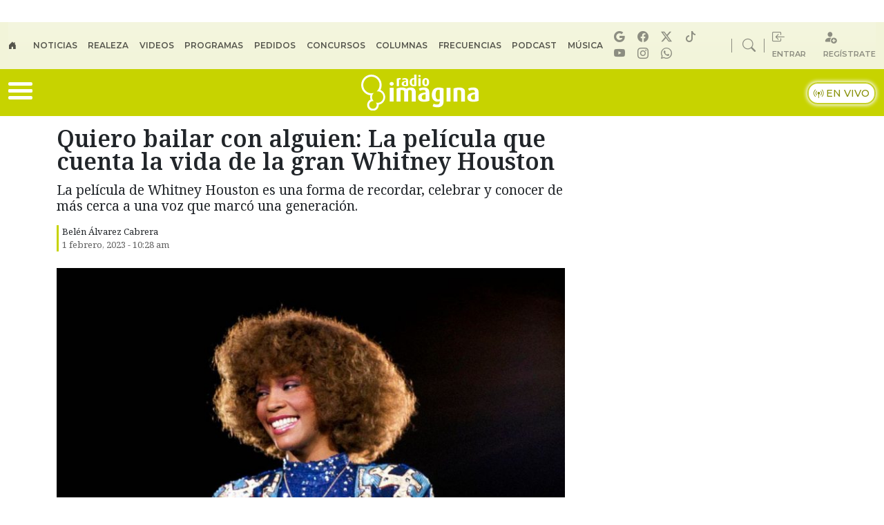

--- FILE ---
content_type: text/html
request_url: https://www.radioimagina.cl/2023/02/quiero-bailar-con-alguien-la-pelicula-que-cuenta-la-vida-de-la-gran-whitney-houston/
body_size: 32220
content:
<!DOCTYPE html>
<html lang="es">
	<head>
		<meta charset="UTF-8">
		<meta name="viewport" content="width=device-width, initial-scale=1, shrink-to-fit=no">
		<meta name="adjacent:publisher-key" content="1a6ItgcfymTAivWleFae8S" />
		<link rel="preconnect" href="//sdk.privacy-center.org">
		<link rel="preconnect" href="//sdk-gcp.privacy-center.org">
	
		<link rel="preconnect" href="https://fonts.googleapis.com">
		<link rel="preconnect" href="https://fonts.gstatic.com" crossorigin>
		<link rel="profile" href="https://gmpg.org/xfn/11">
        		<link rel="preload" fetchpriority="high" as="image" href="https://www.radioimagina.cl/wp-content/uploads/2023/02/Whitney-Houston-película-768x432.jpg" type="image/webp">
	    		<meta name='robots' content='index, follow, max-image-preview:large, max-snippet:-1, max-video-preview:-1' />

	<!-- This site is optimized with the Yoast SEO Premium plugin v26.6 (Yoast SEO v26.6) - https://yoast.com/wordpress/plugins/seo/ -->
	<title>Quiero bailar con alguien: La película que cuenta la vida de la gran Whitney Houston — Radio Imagina</title>
<link data-rocket-preload as="style" href="https://fonts.googleapis.com/css2?family=Montserrat%3Awght%40400%3B500%3B600&#038;ver=1.0.10&#038;family=Noto+Serif%3Awght%40100%3B300%3B400%3B600%3B700%3B800&#038;ver=1.0.10&#038;display=swap" rel="preload">
<link href="https://fonts.googleapis.com/css2?family=Montserrat%3Awght%40400%3B500%3B600&#038;ver=1.0.10&#038;family=Noto+Serif%3Awght%40100%3B300%3B400%3B600%3B700%3B800&#038;ver=1.0.10&#038;display=swap" media="print" onload="this.media=&#039;all&#039;" rel="stylesheet">
<noscript data-wpr-hosted-gf-parameters=""><link rel="stylesheet" href="https://fonts.googleapis.com/css2?family=Montserrat%3Awght%40400%3B500%3B600&#038;ver=1.0.10&#038;family=Noto+Serif%3Awght%40100%3B300%3B400%3B600%3B700%3B800&#038;ver=1.0.10&#038;display=swap"></noscript>
<style id="rocket-critical-css">ul{box-sizing:border-box}.entry-content{counter-reset:footnotes}:root{--wp--preset--font-size--normal:16px;--wp--preset--font-size--huge:42px}:root{--bs-blue:#0d6efd;--bs-indigo:#6610f2;--bs-purple:#6f42c1;--bs-pink:#d63384;--bs-red:#dc3545;--bs-orange:#fd7e14;--bs-yellow:#ffc107;--bs-green:#198754;--bs-teal:#20c997;--bs-cyan:#0dcaf0;--bs-black:#000;--bs-white:#fff;--bs-gray:#6c757d;--bs-gray-dark:#343a40;--bs-gray-100:#f8f9fa;--bs-gray-200:#e9ecef;--bs-gray-300:#dee2e6;--bs-gray-400:#ced4da;--bs-gray-500:#adb5bd;--bs-gray-600:#6c757d;--bs-gray-700:#495057;--bs-gray-800:#343a40;--bs-gray-900:#212529;--bs-primary:#0d6efd;--bs-secondary:#6c757d;--bs-success:#198754;--bs-info:#0dcaf0;--bs-warning:#ffc107;--bs-danger:#dc3545;--bs-light:#f8f9fa;--bs-dark:#212529;--bs-primary-rgb:13,110,253;--bs-secondary-rgb:108,117,125;--bs-success-rgb:25,135,84;--bs-info-rgb:13,202,240;--bs-warning-rgb:255,193,7;--bs-danger-rgb:220,53,69;--bs-light-rgb:248,249,250;--bs-dark-rgb:33,37,41;--bs-primary-text-emphasis:#052c65;--bs-secondary-text-emphasis:#2b2f32;--bs-success-text-emphasis:#0a3622;--bs-info-text-emphasis:#055160;--bs-warning-text-emphasis:#664d03;--bs-danger-text-emphasis:#58151c;--bs-light-text-emphasis:#495057;--bs-dark-text-emphasis:#495057;--bs-primary-bg-subtle:#cfe2ff;--bs-secondary-bg-subtle:#e2e3e5;--bs-success-bg-subtle:#d1e7dd;--bs-info-bg-subtle:#cff4fc;--bs-warning-bg-subtle:#fff3cd;--bs-danger-bg-subtle:#f8d7da;--bs-light-bg-subtle:#fcfcfd;--bs-dark-bg-subtle:#ced4da;--bs-primary-border-subtle:#9ec5fe;--bs-secondary-border-subtle:#c4c8cb;--bs-success-border-subtle:#a3cfbb;--bs-info-border-subtle:#9eeaf9;--bs-warning-border-subtle:#ffe69c;--bs-danger-border-subtle:#f1aeb5;--bs-light-border-subtle:#e9ecef;--bs-dark-border-subtle:#adb5bd;--bs-white-rgb:255,255,255;--bs-black-rgb:0,0,0;--bs-font-sans-serif:system-ui,-apple-system,"Segoe UI",Roboto,"Helvetica Neue",Arial,"Noto Sans","Liberation Sans",sans-serif;--bs-font-monospace:SFMono-Regular,Menlo,Monaco,Consolas,"Liberation Mono","Courier New",monospace;--bs-gradient:linear-gradient(180deg,hsla(0,0%,100%,.15),hsla(0,0%,100%,0));--bs-body-font-family:'Noto Serif',serif;--bs-body-font-size:1rem;--bs-body-font-weight:400;--bs-body-line-height:1.5;--bs-body-color:#212529;--bs-body-color-rgb:33,37,41;--bs-body-bg:#fff;--bs-body-bg-rgb:255,255,255;--bs-emphasis-color:#000;--bs-emphasis-color-rgb:0,0,0;--bs-secondary-color:rgba(33,37,41,.75);--bs-secondary-color-rgb:33,37,41;--bs-secondary-bg:#e9ecef;--bs-secondary-bg-rgb:233,236,239;--bs-tertiary-color:rgba(33,37,41,.5);--bs-tertiary-color-rgb:33,37,41;--bs-tertiary-bg:#f8f9fa;--bs-tertiary-bg-rgb:248,249,250;--bs-heading-color:inherit;--bs-link-color:#0d6efd;--bs-link-color-rgb:13,110,253;--bs-link-decoration:none;--bs-link-hover-color:#0a58ca;--bs-link-hover-color-rgb:10,88,202;--bs-code-color:#d63384;--bs-highlight-bg:#fff3cd;--bs-border-width:1px;--bs-border-style:solid;--bs-border-color:#dee2e6;--bs-border-color-translucent:rgba(0,0,0,.175);--bs-border-radius:0.375rem;--bs-border-radius-sm:0.25rem;--bs-border-radius-lg:0.5rem;--bs-border-radius-xl:1rem;--bs-border-radius-xxl:2rem;--bs-border-radius-2xl:var(--bs-border-radius-xxl);--bs-border-radius-pill:50rem;--bs-box-shadow:0 0.5rem 1rem rgba(0,0,0,.15);--bs-box-shadow-sm:0 0.125rem 0.25rem rgba(0,0,0,.075);--bs-box-shadow-lg:0 1rem 3rem rgba(0,0,0,.175);--bs-box-shadow-inset:inset 0 1px 2px rgba(0,0,0,.075);--bs-focus-ring-width:0.25rem;--bs-focus-ring-opacity:0.25;--bs-focus-ring-color:rgba(13,110,253,.25);--bs-form-valid-color:#198754;--bs-form-valid-border-color:#198754;--bs-form-invalid-color:#dc3545;--bs-form-invalid-border-color:#dc3545}*,:after,:before{-webkit-box-sizing:border-box;box-sizing:border-box}@media (prefers-reduced-motion:no-preference){:root{scroll-behavior:smooth}}body{-webkit-text-size-adjust:100%;background-color:var(--bs-body-bg);color:var(--bs-body-color);font-family:var(--bs-body-font-family);font-size:var(--bs-body-font-size);font-weight:var(--bs-body-font-weight);line-height:var(--bs-body-line-height);margin:0;text-align:var(--bs-body-text-align)}h1,h2,h3{color:var(--bs-heading-color);font-weight:500;line-height:1.2;margin-bottom:.5rem;margin-top:0}h1{font-size:calc(1.375rem + 1.5vw)}@media (min-width:1200px){h1{font-size:2.5rem}}h2{font-size:calc(1.325rem + .9vw)}@media (min-width:1200px){h2{font-size:2rem}}h3{font-size:calc(1.3rem + .6vw)}@media (min-width:1200px){h3{font-size:1.75rem}}p{margin-bottom:1rem;margin-top:0}ul{padding-left:2rem}ul{margin-bottom:1rem;margin-top:0}ul ul{margin-bottom:0}strong{font-weight:bolder}a{color:rgba(var(--bs-link-color-rgb),var(--bs-link-opacity,1));text-decoration:none}figure{margin:0 0 1rem}img{vertical-align:middle}::-moz-focus-inner{border-style:none;padding:0}::-webkit-datetime-edit-day-field,::-webkit-datetime-edit-fields-wrapper,::-webkit-datetime-edit-hour-field,::-webkit-datetime-edit-minute,::-webkit-datetime-edit-month-field,::-webkit-datetime-edit-text,::-webkit-datetime-edit-year-field{padding:0}::-webkit-inner-spin-button{height:auto}::-webkit-search-decoration{-webkit-appearance:none}::-webkit-color-swatch-wrapper{padding:0}::-webkit-file-upload-button{-webkit-appearance:button;font:inherit}::file-selector-button{-webkit-appearance:button;font:inherit}iframe{border:0}.list-inline{list-style:none;padding-left:0}.list-inline-item{display:inline-block}.list-inline-item:not(:last-child){margin-right:.5rem}.img-fluid{height:auto;max-width:100%}.container,.container-fluid{--bs-gutter-x:1.5rem;--bs-gutter-y:0;margin-left:auto;margin-right:auto;padding-left:calc(var(--bs-gutter-x)*.5);padding-right:calc(var(--bs-gutter-x)*.5);width:100%}@media (min-width:576px){.container{max-width:540px}}@media (min-width:768px){.container{max-width:720px}}@media (min-width:992px){.container{max-width:960px}}@media (min-width:1200px){.container{max-width:1140px}}:root{--bs-breakpoint-xs:0;--bs-breakpoint-sm:576px;--bs-breakpoint-md:768px;--bs-breakpoint-lg:992px;--bs-breakpoint-xl:1200px;--bs-breakpoint-xxl:1400px}.row{--bs-gutter-x:1.5rem;--bs-gutter-y:0;display:-webkit-box;display:-ms-flexbox;display:flex;-ms-flex-wrap:wrap;flex-wrap:wrap;margin-left:calc(var(--bs-gutter-x)*-.5);margin-right:calc(var(--bs-gutter-x)*-.5);margin-top:calc(var(--bs-gutter-y)*-1)}.row>*{-ms-flex-negative:0;flex-shrink:0;margin-top:var(--bs-gutter-y);max-width:100%;padding-left:calc(var(--bs-gutter-x)*.5);padding-right:calc(var(--bs-gutter-x)*.5);width:100%}.col-12{-webkit-box-flex:0;-ms-flex:0 0 auto;flex:0 0 auto}.col-12{width:100%}@media (min-width:576px){.col-sm-12{-webkit-box-flex:0;-ms-flex:0 0 auto;flex:0 0 auto}.col-sm-12{width:100%}}@media (min-width:768px){.col-md-4{-webkit-box-flex:0;-ms-flex:0 0 auto;flex:0 0 auto}.col-md-4{width:33.33333333%}.col-md-8{-webkit-box-flex:0;-ms-flex:0 0 auto;flex:0 0 auto}.col-md-8{width:66.66666667%}.col-md-12{-webkit-box-flex:0;-ms-flex:0 0 auto;flex:0 0 auto}.col-md-12{width:100%}}.nav-link{background:none;border:0;color:var(--bs-nav-link-color);display:block;font-size:var(--bs-nav-link-font-size);font-weight:var(--bs-nav-link-font-weight);padding:var(--bs-nav-link-padding-y) var(--bs-nav-link-padding-x)}.navbar{--bs-navbar-padding-x:0;--bs-navbar-padding-y:0.5rem;--bs-navbar-color:rgba(var(--bs-emphasis-color-rgb),0.65);--bs-navbar-hover-color:rgba(var(--bs-emphasis-color-rgb),0.8);--bs-navbar-disabled-color:rgba(var(--bs-emphasis-color-rgb),0.3);--bs-navbar-active-color:rgba(var(--bs-emphasis-color-rgb),1);--bs-navbar-brand-padding-y:0.3125rem;--bs-navbar-brand-margin-end:1rem;--bs-navbar-brand-font-size:1.25rem;--bs-navbar-brand-color:rgba(var(--bs-emphasis-color-rgb),1);--bs-navbar-brand-hover-color:rgba(var(--bs-emphasis-color-rgb),1);--bs-navbar-nav-link-padding-x:0.5rem;--bs-navbar-toggler-padding-y:0.25rem;--bs-navbar-toggler-padding-x:0.75rem;--bs-navbar-toggler-font-size:1.25rem;--bs-navbar-toggler-icon-bg:url("data:image/svg+xml;charset=utf-8,%3Csvg xmlns=%27http://www.w3.org/2000/svg%27 viewBox=%270 0 30 30%27%3E%3Cpath stroke=%27rgba%2833, 37, 41, 0.75%29%27 stroke-linecap=%27round%27 stroke-miterlimit=%2710%27 stroke-width=%272%27 d=%27M4 7h22M4 15h22M4 23h22%27/%3E%3C/svg%3E");--bs-navbar-toggler-border-color:rgba(var(--bs-emphasis-color-rgb),0.15);--bs-navbar-toggler-border-radius:var(--bs-border-radius);--bs-navbar-toggler-focus-width:0.25rem;background-image:var(--bs-gradient);-ms-flex-wrap:wrap;flex-wrap:wrap;padding:var(--bs-navbar-padding-y) var(--bs-navbar-padding-x);position:relative}.navbar{-webkit-box-align:center;-ms-flex-align:center;-webkit-box-pack:justify;-ms-flex-pack:justify;align-items:center;display:-webkit-box;display:-ms-flexbox;display:flex;justify-content:space-between}.navbar-nav{--bs-nav-link-padding-x:0;--bs-nav-link-padding-y:0.5rem;--bs-nav-link-font-weight:;--bs-nav-link-color:var(--bs-navbar-color);--bs-nav-link-hover-color:var(--bs-navbar-hover-color);--bs-nav-link-disabled-color:var(--bs-navbar-disabled-color);-webkit-box-orient:vertical;-webkit-box-direction:normal;display:-webkit-box;display:-ms-flexbox;display:flex;-ms-flex-direction:column;flex-direction:column;list-style:none;margin-bottom:0;padding-left:0}@media (min-width:992px){.navbar-expand-lg{-webkit-box-pack:start;-ms-flex-pack:start;-ms-flex-wrap:nowrap;flex-wrap:nowrap;justify-content:flex-start}.navbar-expand-lg .navbar-nav{-webkit-box-orient:horizontal;-webkit-box-direction:normal;-ms-flex-direction:row;flex-direction:row}.navbar-expand-lg .navbar-nav .nav-link{padding-left:var(--bs-navbar-nav-link-padding-x);padding-right:var(--bs-navbar-nav-link-padding-x)}}.sticky-top{top:0}.sticky-top{position:sticky;z-index:1020}.visually-hidden-focusable:not(:focus):not(:focus-within){clip:rect(0,0,0,0)!important;border:0!important;height:1px!important;margin:-1px!important;overflow:hidden!important;padding:0!important;white-space:nowrap!important;width:1px!important}.visually-hidden-focusable:not(:focus):not(:focus-within):not(caption){position:absolute!important}.d-inline{display:inline!important}.d-block{display:block!important}.d-flex{display:-webkit-box!important;display:-ms-flexbox!important;display:flex!important}.d-none{display:none!important}.position-relative{position:relative!important}.w-100{width:100%!important}.flex-grow-1{-webkit-box-flex:1!important;-ms-flex-positive:1!important;flex-grow:1!important}.flex-shrink-0{-ms-flex-negative:0!important;flex-shrink:0!important}.justify-content-center{-webkit-box-pack:center!important;-ms-flex-pack:center!important;justify-content:center!important}.justify-content-between{-webkit-box-pack:justify!important;-ms-flex-pack:justify!important;justify-content:space-between!important}.align-items-center{-webkit-box-align:center!important;-ms-flex-align:center!important;align-items:center!important}.order-1{-webkit-box-ordinal-group:2!important;-ms-flex-order:1!important;order:1!important}.order-2{-webkit-box-ordinal-group:3!important;-ms-flex-order:2!important;order:2!important}.m-0{margin:0!important}.mx-auto{margin-left:auto!important;margin-right:auto!important}.my-3{margin-bottom:1rem!important;margin-top:1rem!important}.mt-3{margin-top:1rem!important}.mt-5{margin-top:3rem!important}.me-1{margin-right:.25rem!important}.me-2{margin-right:.5rem!important}.me-auto{margin-right:auto!important}.mb-1{margin-bottom:.25rem!important}.mb-4{margin-bottom:1.5rem!important}.ms-2{margin-left:.5rem!important}.ms-3{margin-left:1rem!important}.ms-4{margin-left:1.5rem!important}.ms-auto{margin-left:auto!important}.px-1{padding-left:.25rem!important;padding-right:.25rem!important}.py-2{padding-bottom:.5rem!important;padding-top:.5rem!important}.py-3{padding-bottom:1rem!important;padding-top:1rem!important}.pt-2{padding-top:.5rem!important}.fs-5{font-size:1.25rem!important}.fw-bold{font-weight:700!important}.text-end{text-align:right!important}.text-center{text-align:center!important}.text-uppercase{text-transform:uppercase!important}@media (min-width:768px){.d-md-block{display:block!important}.d-md-flex{display:-webkit-box!important;display:-ms-flexbox!important;display:flex!important}.d-md-none{display:none!important}.order-md-1{-webkit-box-ordinal-group:2!important;-ms-flex-order:1!important;order:1!important}.order-md-2{-webkit-box-ordinal-group:3!important;-ms-flex-order:2!important;order:2!important}.me-md-0{margin-right:0!important}.ms-md-auto{margin-left:auto!important}.px-md-5{padding-left:3rem!important;padding-right:3rem!important}}img{vertical-align:middle}.post-thumbnail{margin:5px 0;width:100%!important}.post-thumbnail img{height:auto;max-width:100%}#main{margin-top:1rem}.entry-meta{font-size:small;margin-top:.75rem}.single .entry-content{margin:1.5rem 0}@media (max-width:575.98px){#sidebar{margin-top:60px}}@font-face{font-display:swap;font-family:bootstrap-icons;src:url(https://www.radioimagina.cl/wp-content/themes/prisa-media-cl-imagina/build/vendor/icons/font/fonts/bootstrap-icons.woff2?dd67030699838ea613ee6dbda90effa6) format("woff2"),url(https://www.radioimagina.cl/wp-content/themes/prisa-media-cl-imagina/build/vendor/icons/font/fonts/bootstrap-icons.woff?dd67030699838ea613ee6dbda90effa6) format("woff")}.bi::before,[class*=" bi-"]::before{display:inline-block;font-family:bootstrap-icons!important;font-style:normal;font-weight:400!important;font-variant:normal;text-transform:none;line-height:1;vertical-align:-.125em;-webkit-font-smoothing:antialiased;-moz-osx-font-smoothing:grayscale}.bi-box-arrow-in-left::before{content:"\f1bd"}.bi-broadcast-pin::before{content:"\f1d5"}.bi-circle-fill::before{content:"\f287"}.bi-facebook::before{content:"\f344"}.bi-house-door-fill::before{content:"\f422"}.bi-instagram::before{content:"\f437"}.bi-play-circle-fill::before{content:"\f4f2"}.bi-search::before{content:"\f52a"}.bi-whatsapp::before{content:"\f618"}.bi-youtube::before{content:"\f62b"}.bi-tiktok::before{content:"\f6cc"}.bi-person-fill-add::before{content:"\f89d"}.bi-twitter-x::before{content:"\f8db"}#nav-icon,.entry-meta,.top-bar-right .nav-item:first-child,.top-bar-right .nav-item:nth-child(2){position:relative}#big-menu,#nav-icon span{width:100%;background:#fff}.top-menu{text-transform:uppercase}.ad-giga,.rrss-bigmenu,.sn-single i{text-align:center}body{font-family:'Noto Serif',serif}a{text-decoration:none;color:#212529}h1,h2,h3{margin-bottom:.5rem!important}p{margin-bottom:1rem!important}img{height:auto}iframe{border-width:0}.header-pm{z-index:1021}.font-1{font-family:'Noto Serif',serif!important}.font-2{font-family:Montserrat,sans-serif!important}.main-color{color:#c7d300}.main-bg{background-color:#c7d300}@keyframes blink{0%,100%{opacity:1}50%{opacity:0}}.bi-circle-fill{animation:1s infinite blink}#big-menu{display:none;position:sticky;z-index:10000;top:7%}.menu-site{background:#fafafa;padding:1em 0 2em 2em}.top-menu{background:#f2f4d9}.top-menu .nav-link{font-size:.75em;padding:0 1.3em 0 0!important;font-weight:700}.top-bar-right,.top-bar-right a{align-items:center;color:#2222227d}.top-bar-right i{font-size:1.2em}.top-bar-right span{font-size:.7em;font-weight:700;vertical-align:text-top}.rrss-top-bar-desktop i{font-size:1em;margin:0 .4em 0 0}.top-bar-right .nav-item:first-child::after,.top-bar-right .nav-item:nth-child(2)::after{content:'';position:absolute;right:-13px;top:50%;width:1px;height:20px;background-color:#2222227d;transform:translateY(-50%)}.live-wrap{align-items:center}.kicker-title{color:#8a9116}.live-wrap span{background:#ffff;border-radius:15px;color:#879007;border:2px solid #c5d024;box-shadow:0 0 5px 2px #f2f4db;padding:5px 7px;font-weight:500;font-size:.9em}#nav-icon{width:35px;height:30px;-webkit-transform:rotate(0);-moz-transform:rotate(0);-o-transform:rotate(0);transform:rotate(0)}#nav-icon span{display:block;position:absolute;height:5px;border-radius:9px;opacity:1;left:0;-webkit-transform:rotate(0);-moz-transform:rotate(0);-o-transform:rotate(0);transform:rotate(0)}#nav-icon span:first-child{top:0}#nav-icon span:nth-child(2),#nav-icon span:nth-child(3){top:10px}#nav-icon span:nth-child(4){top:20px}.entry-content li,.entry-content p,.entry-content ul{font-family:Montserrat,sans-serif}.sn-single{margin:0 0 24px 98px}.ad-giga{align-items:center;padding:1em 0}.mldb1{min-height:100px;padding:.2em 0 0}.top-10{top:9%}.entry-title{line-height:1;font-size:2.1em;font-weight:600}.time-post{color:#606060}.entry-meta:before{position:absolute;content:'';width:3px;height:100%;background:#c7d300}.post-thumbnail figcaption{font-size:.6em;background-color:#e5e5e5;padding:5px 5px 5px 0}.entry-desc{font-size:1.2em;padding:5px 0}.desktop-player a{border-bottom:2px solid #c7d300}.sn-single i{font-size:1.1em;margin:0 .4em 0 0;padding:7px 10px;color:#fff;border-radius:20px}.sn-single .bi-facebook{background-color:#1877f2}.sn-single .bi-twitter-x{background-color:#14171a}.sn-single .bi-whatsapp{background-color:#25d366}.menu-desk-right{background-color:#f6f6f6;position:relative}.desktop-player strong{font-size:1.6em}.desktop-player a{font-size:.9em;font-weight:500}#programacion .next p,#programacion .next strong,#programacion .prev p,#programacion .prev strong{font-size:12px;line-height:1.2}#programacion .program-wrap{width:70px}#programacion .onair .program-wrap{width:90px}#programacion .img-program{width:85px;height:85px;position:absolute;right:0;bottom:0}#programacion .program-desktop{background:#fff;margin:.5em;padding:.5em;border-radius:15px;position:relative;max-width:220px;height:105px}#programacion .next .program-desktop,#programacion .prev .program-desktop{height:75px;opacity:.8}#programacion .onair .program-desktop{max-width:300px}#programacion .onair .program-desktop img{width:125px;height:125px}#programacion .onair .program-desktop p{line-height:1.1;font-size:13px}#programacion .onair .program-desktop strong{font-size:15px}#programacion .onair .program-desktop i{font-size:2.5em}#programacion .onair .program-desktop .flex-grow-1 span{font-size:12px;text-transform:uppercase;background:#c7d300;padding:3px 5px;border-radius:15px;color:#fff;font-weight:700}#programacion .onair .program-desktop .flex-grow-1 i{font-size:6px;color:#fff;position:relative;top:-1px}#programacion .horario-program{text-align:center;background:#eaeae8;font-weight:700;font-size:1.3em;color:#c3c3c3;margin:.5em}#programacion .onair .horario-program{background:#eceed8;font-weight:700;font-size:1.3em;color:#4c4c4c;margin:.5em}.rrss-bigmenu{padding:1em;background:#fff;border-radius:18px;font-size:19px;box-shadow:0 0 4px 0 #0000001a;position:absolute;margin:auto;bottom:1em;left:0;right:0;width:85%}.rrss-bigmenu ul{margin-bottom:0}.rrss-bigmenu i{border:1px solid #fff;border-radius:20px;padding:2px 5px;background:#c7d300;color:#292727}#pie-comun9 a{display:block;text-indent:-9999px;overflow:hidden;color:#000;text-decoration:none;text-align:left}#pie-comun9 a#cierrame{background:url(https://www.radioimagina.cl/wp-content/themes/prisa-media-cl-imagina/build/imgs/pc-bgs.webp) 0 -22px no-repeat;width:64px;height:21px;line-height:21px;overflow:hidden;display:block;text-indent:-9999px}#pie-comun9 .muestra-medios a{text-indent:0}#pie-comun9 .muestra-medios .capa-medios{background:url(https://www.radioimagina.cl/wp-content/themes/prisa-media-cl-imagina/build/imgs/pc-bgs.webp) 0 -44px repeat-x #e9e9e9;height:311px;width:993px;display:none}#pie-comun9 .muestra-medios .capa-medios h3{padding:0 0 0 11px;font-weight:400;line-height:29px;margin:0}#pie-comun9 .cabecera-capa{padding:3px;border:1px solid #999;border-width:1px 1px 0;height:20px}#pie-comun9 .muestra-medios .cabecera-capa h3{float:left;line-height:20px;color:#000}#pie-comun9 .cabecera-capa a{float:right}@media (max-width:993px){#pie-comun9 .muestra-medios .capa-medios,#pie-comun9 .muestra-medios .capa-medios iframe{width:100%}}@media (max-width:575.98px){#main:before{position:relative;content:'';width:100%;height:10000px;background:#eceed8d4}.sn-single{margin:0}.cta-mob{border-bottom:1px solid #00000021;font-size:.9em}.main-menu{padding:2px 0}.next,.prev,.rrss-bigmenu{display:none!important}#programacion .onair .program-desktop strong{font-size:13px}#programacion .onair .program-desktop p{line-height:1.1;font-size:11px}#programacion .onair .program-desktop{max-width:100%;height:90px}#programacion .onair .program-desktop img{width:80px;height:80px}.desktop-player strong,.entry-desc{font-size:1em}#big-menu{top:55px;width:85%;overflow:scroll;height:90vh}.w-100{width:inherit;height:auto;max-width:100%}.top-bar-right .nav-item:first-child::after,.top-bar-right .nav-item:nth-child(2)::after{display:none}.navbar-topmenu{padding:0}.entry-title{line-height:1.1;font-size:1.6em}.live-wrap span{background:#fff;color:#2e2e2e!important;border-radius:10px;padding:3px 5px;font-size:.8em}.logo-station img{width:115px}.menu{font-size:2em;color:#fff}.menu-site{padding:1em 0 8em 1em}.rrss-top-bar-mob{background:#262626;border-radius:9px;padding:3px 0}.rrss-top-bar-mob i{font-size:1em;margin:0 .4em 0 0;color:#eceed8}}</style>
	<meta name="description" content="La película de Whitney Houston es una forma de recordar, celebrar y conocer de más cerca a una voz que marcó una generación." />
	<link rel="canonical" href="https://www.radioimagina.cl/2023/02/quiero-bailar-con-alguien-la-pelicula-que-cuenta-la-vida-de-la-gran-whitney-houston/" />
	<meta property="og:locale" content="es_ES" />
	<meta property="og:type" content="article" />
	<meta property="og:title" content="Quiero bailar con alguien: La película que cuenta la vida de la gran Whitney Houston" />
	<meta property="og:description" content="La película de Whitney Houston es una forma de recordar, celebrar y conocer de más cerca a una voz que marcó una generación." />
	<meta property="og:url" content="https://www.radioimagina.cl/2023/02/quiero-bailar-con-alguien-la-pelicula-que-cuenta-la-vida-de-la-gran-whitney-houston/" />
	<meta property="og:site_name" content="Radio Imagina" />
	<meta property="article:publisher" content="https://www.facebook.com/RadioImagina/?ref=ts" />
	<meta property="article:published_time" content="2023-02-01T13:28:38+00:00" />
	<meta property="og:image" content="https://www.radioimagina.cl/wp-content/uploads/2023/02/Whitney-Houston-película.jpg" />
	<meta property="og:image:width" content="1200" />
	<meta property="og:image:height" content="675" />
	<meta property="og:image:type" content="image/jpeg" />
	<meta name="author" content="Belén Álvarez Cabrera" />
	<meta name="twitter:card" content="summary_large_image" />
	<meta name="twitter:creator" content="@imagina881" />
	<meta name="twitter:site" content="@imagina881" />
	<script type="application/ld+json" class="yoast-schema-graph">{"@context":"https://schema.org","@graph":[{"@type":"NewsArticle","@id":"https://www.radioimagina.cl/2023/02/quiero-bailar-con-alguien-la-pelicula-que-cuenta-la-vida-de-la-gran-whitney-houston/#article","isPartOf":{"@id":"https://www.radioimagina.cl/2023/02/quiero-bailar-con-alguien-la-pelicula-que-cuenta-la-vida-de-la-gran-whitney-houston/"},"author":{"name":"Belén Álvarez Cabrera","@id":"https://www.radioimagina.cl/#/schema/person/d7a0e313ac22b3ae2ac247b9c94a0308"},"headline":"Quiero bailar con alguien: La película que cuenta la vida de la gran Whitney Houston","datePublished":"2023-02-01T13:28:38+00:00","mainEntityOfPage":{"@id":"https://www.radioimagina.cl/2023/02/quiero-bailar-con-alguien-la-pelicula-que-cuenta-la-vida-de-la-gran-whitney-houston/"},"wordCount":542,"publisher":{"@id":"https://www.radioimagina.cl/#organization"},"image":{"@id":"https://www.radioimagina.cl/2023/02/quiero-bailar-con-alguien-la-pelicula-que-cuenta-la-vida-de-la-gran-whitney-houston/#primaryimage"},"thumbnailUrl":"https://www.radioimagina.cl/wp-content/uploads/2023/02/Whitney-Houston-película.jpg","keywords":["película de Whitney Houston","Whitney Houston"],"articleSection":["Destacados","Noticias"],"inLanguage":"es","copyrightYear":"2023","copyrightHolder":{"@id":"https://www.radioimagina.cl/#organization"}},{"@type":["WebPage","ItemPage"],"@id":"https://www.radioimagina.cl/2023/02/quiero-bailar-con-alguien-la-pelicula-que-cuenta-la-vida-de-la-gran-whitney-houston/","url":"https://www.radioimagina.cl/2023/02/quiero-bailar-con-alguien-la-pelicula-que-cuenta-la-vida-de-la-gran-whitney-houston/","name":"Quiero bailar con alguien: La película que cuenta la vida de la gran Whitney Houston","isPartOf":{"@id":"https://www.radioimagina.cl/#website"},"primaryImageOfPage":{"@id":"https://www.radioimagina.cl/2023/02/quiero-bailar-con-alguien-la-pelicula-que-cuenta-la-vida-de-la-gran-whitney-houston/#primaryimage"},"image":{"@id":"https://www.radioimagina.cl/2023/02/quiero-bailar-con-alguien-la-pelicula-que-cuenta-la-vida-de-la-gran-whitney-houston/#primaryimage"},"thumbnailUrl":"https://www.radioimagina.cl/wp-content/uploads/2023/02/Whitney-Houston-película.jpg","datePublished":"2023-02-01T13:28:38+00:00","description":"La película de Whitney Houston es una forma de recordar, celebrar y conocer de más cerca a una voz que marcó una generación.","breadcrumb":{"@id":"https://www.radioimagina.cl/2023/02/quiero-bailar-con-alguien-la-pelicula-que-cuenta-la-vida-de-la-gran-whitney-houston/#breadcrumb"},"inLanguage":"es","potentialAction":[{"@type":"ReadAction","target":["https://www.radioimagina.cl/2023/02/quiero-bailar-con-alguien-la-pelicula-que-cuenta-la-vida-de-la-gran-whitney-houston/"]}]},{"@type":"ImageObject","inLanguage":"es","@id":"https://www.radioimagina.cl/2023/02/quiero-bailar-con-alguien-la-pelicula-que-cuenta-la-vida-de-la-gran-whitney-houston/#primaryimage","url":"https://www.radioimagina.cl/wp-content/uploads/2023/02/Whitney-Houston-película.jpg","contentUrl":"https://www.radioimagina.cl/wp-content/uploads/2023/02/Whitney-Houston-película.jpg","width":1200,"height":675,"caption":"Getty Images"},{"@type":"BreadcrumbList","@id":"https://www.radioimagina.cl/2023/02/quiero-bailar-con-alguien-la-pelicula-que-cuenta-la-vida-de-la-gran-whitney-houston/#breadcrumb","itemListElement":[{"@type":"ListItem","position":1,"name":"Portada","item":"https://www.radioimagina.cl/"},{"@type":"ListItem","position":2,"name":"Quiero bailar con alguien: La película que cuenta la vida de la gran Whitney Houston"}]},{"@type":"WebSite","@id":"https://www.radioimagina.cl/#website","url":"https://www.radioimagina.cl/","name":"Radio Imagina","description":"Lo mejor de tu vida","publisher":{"@id":"https://www.radioimagina.cl/#organization"},"alternateName":"Imagina","potentialAction":[{"@type":"SearchAction","target":{"@type":"EntryPoint","urlTemplate":"https://www.radioimagina.cl/?s={search_term_string}"},"query-input":{"@type":"PropertyValueSpecification","valueRequired":true,"valueName":"search_term_string"}}],"inLanguage":"es"},{"@type":"Organization","@id":"https://www.radioimagina.cl/#organization","name":"Radio Imagina","url":"https://www.radioimagina.cl/","logo":{"@type":"ImageObject","inLanguage":"es","@id":"https://www.radioimagina.cl/#/schema/logo/image/","url":"https://www.radioimagina.cl/wp-content/uploads/2017/11/logo_amp.png","contentUrl":"https://www.radioimagina.cl/wp-content/uploads/2017/11/logo_amp.png","width":320,"height":113,"caption":"Radio Imagina"},"image":{"@id":"https://www.radioimagina.cl/#/schema/logo/image/"},"sameAs":["https://www.facebook.com/RadioImagina/?ref=ts","https://x.com/imagina881","https://www.instagram.com/radioimagina/","https://www.youtube.com/user/RadioImagina881?feature=watch"],"email":"comercial@prisamedia.com","legalName":"PRISA MEDIA S.A"},{"@type":"Person","@id":"https://www.radioimagina.cl/#/schema/person/d7a0e313ac22b3ae2ac247b9c94a0308","name":"Belén Álvarez Cabrera","image":{"@type":"ImageObject","inLanguage":"es","@id":"https://www.radioimagina.cl/#/schema/person/image/","url":"https://secure.gravatar.com/avatar/c2694763b0f94ab3979a4fc25d9833fa60418925936f5579507f200a5d02a276?s=96&d=mm&r=g","contentUrl":"https://secure.gravatar.com/avatar/c2694763b0f94ab3979a4fc25d9833fa60418925936f5579507f200a5d02a276?s=96&d=mm&r=g","caption":"Belén Álvarez Cabrera"},"url":"https://www.radioimagina.cl/author/balvarez/"}]}</script>
	<!-- / Yoast SEO Premium plugin. -->


<link rel='dns-prefetch' href='//fonts.googleapis.com' />
<link href='https://fonts.gstatic.com' crossorigin rel='preconnect' />
<link rel="alternate" type="application/rss+xml" title="Radio Imagina &raquo; Feed" href="https://www.radioimagina.cl/feed/" />
<style id='wp-img-auto-sizes-contain-inline-css'>
img:is([sizes=auto i],[sizes^="auto," i]){contain-intrinsic-size:3000px 1500px}
/*# sourceURL=wp-img-auto-sizes-contain-inline-css */
</style>
<style id='wp-block-library-inline-css'>
:root{--wp-block-synced-color:#7a00df;--wp-block-synced-color--rgb:122,0,223;--wp-bound-block-color:var(--wp-block-synced-color);--wp-editor-canvas-background:#ddd;--wp-admin-theme-color:#007cba;--wp-admin-theme-color--rgb:0,124,186;--wp-admin-theme-color-darker-10:#006ba1;--wp-admin-theme-color-darker-10--rgb:0,107,160.5;--wp-admin-theme-color-darker-20:#005a87;--wp-admin-theme-color-darker-20--rgb:0,90,135;--wp-admin-border-width-focus:2px}@media (min-resolution:192dpi){:root{--wp-admin-border-width-focus:1.5px}}.wp-element-button{cursor:pointer}:root .has-very-light-gray-background-color{background-color:#eee}:root .has-very-dark-gray-background-color{background-color:#313131}:root .has-very-light-gray-color{color:#eee}:root .has-very-dark-gray-color{color:#313131}:root .has-vivid-green-cyan-to-vivid-cyan-blue-gradient-background{background:linear-gradient(135deg,#00d084,#0693e3)}:root .has-purple-crush-gradient-background{background:linear-gradient(135deg,#34e2e4,#4721fb 50%,#ab1dfe)}:root .has-hazy-dawn-gradient-background{background:linear-gradient(135deg,#faaca8,#dad0ec)}:root .has-subdued-olive-gradient-background{background:linear-gradient(135deg,#fafae1,#67a671)}:root .has-atomic-cream-gradient-background{background:linear-gradient(135deg,#fdd79a,#004a59)}:root .has-nightshade-gradient-background{background:linear-gradient(135deg,#330968,#31cdcf)}:root .has-midnight-gradient-background{background:linear-gradient(135deg,#020381,#2874fc)}:root{--wp--preset--font-size--normal:16px;--wp--preset--font-size--huge:42px}.has-regular-font-size{font-size:1em}.has-larger-font-size{font-size:2.625em}.has-normal-font-size{font-size:var(--wp--preset--font-size--normal)}.has-huge-font-size{font-size:var(--wp--preset--font-size--huge)}.has-text-align-center{text-align:center}.has-text-align-left{text-align:left}.has-text-align-right{text-align:right}.has-fit-text{white-space:nowrap!important}#end-resizable-editor-section{display:none}.aligncenter{clear:both}.items-justified-left{justify-content:flex-start}.items-justified-center{justify-content:center}.items-justified-right{justify-content:flex-end}.items-justified-space-between{justify-content:space-between}.screen-reader-text{border:0;clip-path:inset(50%);height:1px;margin:-1px;overflow:hidden;padding:0;position:absolute;width:1px;word-wrap:normal!important}.screen-reader-text:focus{background-color:#ddd;clip-path:none;color:#444;display:block;font-size:1em;height:auto;left:5px;line-height:normal;padding:15px 23px 14px;text-decoration:none;top:5px;width:auto;z-index:100000}html :where(.has-border-color){border-style:solid}html :where([style*=border-top-color]){border-top-style:solid}html :where([style*=border-right-color]){border-right-style:solid}html :where([style*=border-bottom-color]){border-bottom-style:solid}html :where([style*=border-left-color]){border-left-style:solid}html :where([style*=border-width]){border-style:solid}html :where([style*=border-top-width]){border-top-style:solid}html :where([style*=border-right-width]){border-right-style:solid}html :where([style*=border-bottom-width]){border-bottom-style:solid}html :where([style*=border-left-width]){border-left-style:solid}html :where(img[class*=wp-image-]){height:auto;max-width:100%}:where(figure){margin:0 0 1em}html :where(.is-position-sticky){--wp-admin--admin-bar--position-offset:var(--wp-admin--admin-bar--height,0px)}@media screen and (max-width:600px){html :where(.is-position-sticky){--wp-admin--admin-bar--position-offset:0px}}

/*# sourceURL=wp-block-library-inline-css */
</style><style id='global-styles-inline-css'>
:root{--wp--preset--aspect-ratio--square: 1;--wp--preset--aspect-ratio--4-3: 4/3;--wp--preset--aspect-ratio--3-4: 3/4;--wp--preset--aspect-ratio--3-2: 3/2;--wp--preset--aspect-ratio--2-3: 2/3;--wp--preset--aspect-ratio--16-9: 16/9;--wp--preset--aspect-ratio--9-16: 9/16;--wp--preset--color--black: #000000;--wp--preset--color--cyan-bluish-gray: #abb8c3;--wp--preset--color--white: #ffffff;--wp--preset--color--pale-pink: #f78da7;--wp--preset--color--vivid-red: #cf2e2e;--wp--preset--color--luminous-vivid-orange: #ff6900;--wp--preset--color--luminous-vivid-amber: #fcb900;--wp--preset--color--light-green-cyan: #7bdcb5;--wp--preset--color--vivid-green-cyan: #00d084;--wp--preset--color--pale-cyan-blue: #8ed1fc;--wp--preset--color--vivid-cyan-blue: #0693e3;--wp--preset--color--vivid-purple: #9b51e0;--wp--preset--gradient--vivid-cyan-blue-to-vivid-purple: linear-gradient(135deg,rgb(6,147,227) 0%,rgb(155,81,224) 100%);--wp--preset--gradient--light-green-cyan-to-vivid-green-cyan: linear-gradient(135deg,rgb(122,220,180) 0%,rgb(0,208,130) 100%);--wp--preset--gradient--luminous-vivid-amber-to-luminous-vivid-orange: linear-gradient(135deg,rgb(252,185,0) 0%,rgb(255,105,0) 100%);--wp--preset--gradient--luminous-vivid-orange-to-vivid-red: linear-gradient(135deg,rgb(255,105,0) 0%,rgb(207,46,46) 100%);--wp--preset--gradient--very-light-gray-to-cyan-bluish-gray: linear-gradient(135deg,rgb(238,238,238) 0%,rgb(169,184,195) 100%);--wp--preset--gradient--cool-to-warm-spectrum: linear-gradient(135deg,rgb(74,234,220) 0%,rgb(151,120,209) 20%,rgb(207,42,186) 40%,rgb(238,44,130) 60%,rgb(251,105,98) 80%,rgb(254,248,76) 100%);--wp--preset--gradient--blush-light-purple: linear-gradient(135deg,rgb(255,206,236) 0%,rgb(152,150,240) 100%);--wp--preset--gradient--blush-bordeaux: linear-gradient(135deg,rgb(254,205,165) 0%,rgb(254,45,45) 50%,rgb(107,0,62) 100%);--wp--preset--gradient--luminous-dusk: linear-gradient(135deg,rgb(255,203,112) 0%,rgb(199,81,192) 50%,rgb(65,88,208) 100%);--wp--preset--gradient--pale-ocean: linear-gradient(135deg,rgb(255,245,203) 0%,rgb(182,227,212) 50%,rgb(51,167,181) 100%);--wp--preset--gradient--electric-grass: linear-gradient(135deg,rgb(202,248,128) 0%,rgb(113,206,126) 100%);--wp--preset--gradient--midnight: linear-gradient(135deg,rgb(2,3,129) 0%,rgb(40,116,252) 100%);--wp--preset--font-size--small: 13px;--wp--preset--font-size--medium: 20px;--wp--preset--font-size--large: 36px;--wp--preset--font-size--x-large: 42px;--wp--preset--spacing--20: 0.44rem;--wp--preset--spacing--30: 0.67rem;--wp--preset--spacing--40: 1rem;--wp--preset--spacing--50: 1.5rem;--wp--preset--spacing--60: 2.25rem;--wp--preset--spacing--70: 3.38rem;--wp--preset--spacing--80: 5.06rem;--wp--preset--shadow--natural: 6px 6px 9px rgba(0, 0, 0, 0.2);--wp--preset--shadow--deep: 12px 12px 50px rgba(0, 0, 0, 0.4);--wp--preset--shadow--sharp: 6px 6px 0px rgba(0, 0, 0, 0.2);--wp--preset--shadow--outlined: 6px 6px 0px -3px rgb(255, 255, 255), 6px 6px rgb(0, 0, 0);--wp--preset--shadow--crisp: 6px 6px 0px rgb(0, 0, 0);}:where(.is-layout-flex){gap: 0.5em;}:where(.is-layout-grid){gap: 0.5em;}body .is-layout-flex{display: flex;}.is-layout-flex{flex-wrap: wrap;align-items: center;}.is-layout-flex > :is(*, div){margin: 0;}body .is-layout-grid{display: grid;}.is-layout-grid > :is(*, div){margin: 0;}:where(.wp-block-columns.is-layout-flex){gap: 2em;}:where(.wp-block-columns.is-layout-grid){gap: 2em;}:where(.wp-block-post-template.is-layout-flex){gap: 1.25em;}:where(.wp-block-post-template.is-layout-grid){gap: 1.25em;}.has-black-color{color: var(--wp--preset--color--black) !important;}.has-cyan-bluish-gray-color{color: var(--wp--preset--color--cyan-bluish-gray) !important;}.has-white-color{color: var(--wp--preset--color--white) !important;}.has-pale-pink-color{color: var(--wp--preset--color--pale-pink) !important;}.has-vivid-red-color{color: var(--wp--preset--color--vivid-red) !important;}.has-luminous-vivid-orange-color{color: var(--wp--preset--color--luminous-vivid-orange) !important;}.has-luminous-vivid-amber-color{color: var(--wp--preset--color--luminous-vivid-amber) !important;}.has-light-green-cyan-color{color: var(--wp--preset--color--light-green-cyan) !important;}.has-vivid-green-cyan-color{color: var(--wp--preset--color--vivid-green-cyan) !important;}.has-pale-cyan-blue-color{color: var(--wp--preset--color--pale-cyan-blue) !important;}.has-vivid-cyan-blue-color{color: var(--wp--preset--color--vivid-cyan-blue) !important;}.has-vivid-purple-color{color: var(--wp--preset--color--vivid-purple) !important;}.has-black-background-color{background-color: var(--wp--preset--color--black) !important;}.has-cyan-bluish-gray-background-color{background-color: var(--wp--preset--color--cyan-bluish-gray) !important;}.has-white-background-color{background-color: var(--wp--preset--color--white) !important;}.has-pale-pink-background-color{background-color: var(--wp--preset--color--pale-pink) !important;}.has-vivid-red-background-color{background-color: var(--wp--preset--color--vivid-red) !important;}.has-luminous-vivid-orange-background-color{background-color: var(--wp--preset--color--luminous-vivid-orange) !important;}.has-luminous-vivid-amber-background-color{background-color: var(--wp--preset--color--luminous-vivid-amber) !important;}.has-light-green-cyan-background-color{background-color: var(--wp--preset--color--light-green-cyan) !important;}.has-vivid-green-cyan-background-color{background-color: var(--wp--preset--color--vivid-green-cyan) !important;}.has-pale-cyan-blue-background-color{background-color: var(--wp--preset--color--pale-cyan-blue) !important;}.has-vivid-cyan-blue-background-color{background-color: var(--wp--preset--color--vivid-cyan-blue) !important;}.has-vivid-purple-background-color{background-color: var(--wp--preset--color--vivid-purple) !important;}.has-black-border-color{border-color: var(--wp--preset--color--black) !important;}.has-cyan-bluish-gray-border-color{border-color: var(--wp--preset--color--cyan-bluish-gray) !important;}.has-white-border-color{border-color: var(--wp--preset--color--white) !important;}.has-pale-pink-border-color{border-color: var(--wp--preset--color--pale-pink) !important;}.has-vivid-red-border-color{border-color: var(--wp--preset--color--vivid-red) !important;}.has-luminous-vivid-orange-border-color{border-color: var(--wp--preset--color--luminous-vivid-orange) !important;}.has-luminous-vivid-amber-border-color{border-color: var(--wp--preset--color--luminous-vivid-amber) !important;}.has-light-green-cyan-border-color{border-color: var(--wp--preset--color--light-green-cyan) !important;}.has-vivid-green-cyan-border-color{border-color: var(--wp--preset--color--vivid-green-cyan) !important;}.has-pale-cyan-blue-border-color{border-color: var(--wp--preset--color--pale-cyan-blue) !important;}.has-vivid-cyan-blue-border-color{border-color: var(--wp--preset--color--vivid-cyan-blue) !important;}.has-vivid-purple-border-color{border-color: var(--wp--preset--color--vivid-purple) !important;}.has-vivid-cyan-blue-to-vivid-purple-gradient-background{background: var(--wp--preset--gradient--vivid-cyan-blue-to-vivid-purple) !important;}.has-light-green-cyan-to-vivid-green-cyan-gradient-background{background: var(--wp--preset--gradient--light-green-cyan-to-vivid-green-cyan) !important;}.has-luminous-vivid-amber-to-luminous-vivid-orange-gradient-background{background: var(--wp--preset--gradient--luminous-vivid-amber-to-luminous-vivid-orange) !important;}.has-luminous-vivid-orange-to-vivid-red-gradient-background{background: var(--wp--preset--gradient--luminous-vivid-orange-to-vivid-red) !important;}.has-very-light-gray-to-cyan-bluish-gray-gradient-background{background: var(--wp--preset--gradient--very-light-gray-to-cyan-bluish-gray) !important;}.has-cool-to-warm-spectrum-gradient-background{background: var(--wp--preset--gradient--cool-to-warm-spectrum) !important;}.has-blush-light-purple-gradient-background{background: var(--wp--preset--gradient--blush-light-purple) !important;}.has-blush-bordeaux-gradient-background{background: var(--wp--preset--gradient--blush-bordeaux) !important;}.has-luminous-dusk-gradient-background{background: var(--wp--preset--gradient--luminous-dusk) !important;}.has-pale-ocean-gradient-background{background: var(--wp--preset--gradient--pale-ocean) !important;}.has-electric-grass-gradient-background{background: var(--wp--preset--gradient--electric-grass) !important;}.has-midnight-gradient-background{background: var(--wp--preset--gradient--midnight) !important;}.has-small-font-size{font-size: var(--wp--preset--font-size--small) !important;}.has-medium-font-size{font-size: var(--wp--preset--font-size--medium) !important;}.has-large-font-size{font-size: var(--wp--preset--font-size--large) !important;}.has-x-large-font-size{font-size: var(--wp--preset--font-size--x-large) !important;}
/*# sourceURL=global-styles-inline-css */
</style>

<style id='dominant-color-styles-inline-css'>
img[data-dominant-color]:not(.has-transparency) { background-color: var(--dominant-color); }
/*# sourceURL=dominant-color-styles-inline-css */
</style>
<link rel='preload'  href='https://www.radioimagina.cl/wp-content/plugins/linkbuilding-pm-chile/assets/css/lbpc.min.css?ver=1.2' data-rocket-async="style" as="style" onload="this.onload=null;this.rel='stylesheet'" onerror="this.removeAttribute('data-rocket-async')"  media='all' />
<link rel='preload'  href='https://www.radioimagina.cl/wp-content/themes/prisa-media-cl-imagina/style.css?ver=1.0.10' data-rocket-async="style" as="style" onload="this.onload=null;this.rel='stylesheet'" onerror="this.removeAttribute('data-rocket-async')"  media='all' />
<link rel='preload'  href='https://www.radioimagina.cl/wp-content/themes/prisa-media-cl-imagina/build/main-120224.min.css?ver=1.0.10' data-rocket-async="style" as="style" onload="this.onload=null;this.rel='stylesheet'" onerror="this.removeAttribute('data-rocket-async')"  media='all' />
<link rel='preload'  href='https://www.radioimagina.cl/wp-content/themes/prisa-media-cl-imagina/build/vendor/icons/font/bootstrap-icons.min.css?ver=1.0.10' data-rocket-async="style" as="style" onload="this.onload=null;this.rel='stylesheet'" onerror="this.removeAttribute('data-rocket-async')"  media='all' />
<link rel='preload'  href='https://www.radioimagina.cl/wp-content/themes/prisa-media-cl-imagina/build/imagina.css?ver=1.0.10.1760109464' data-rocket-async="style" as="style" onload="this.onload=null;this.rel='stylesheet'" onerror="this.removeAttribute('data-rocket-async')"  media='all' />


<meta name="generator" content="dominant-color-images 1.2.0">
  <script defer data-type="lazy" data-src="https://cdn.onesignal.com/sdks/web/v16/OneSignalSDK.page.js"></script>
  <script data-type="lazy" data-src="[data-uri]"></script>
<meta name="generator" content="webp-uploads 2.6.0">
<link rel="amphtml" href="https://www.radioimagina.cl/2023/02/quiero-bailar-con-alguien-la-pelicula-que-cuenta-la-vida-de-la-gran-whitney-houston/amp/"><link rel="icon" href="https://www.radioimagina.cl/wp-content/uploads/2018/09/android-icon-192x192-1-150x150.png" sizes="32x32" />
<link rel="icon" href="https://www.radioimagina.cl/wp-content/uploads/2018/09/android-icon-192x192-1.png" sizes="192x192" />
<link rel="apple-touch-icon" href="https://www.radioimagina.cl/wp-content/uploads/2018/09/android-icon-192x192-1.png" />
<meta name="msapplication-TileImage" content="https://www.radioimagina.cl/wp-content/uploads/2018/09/android-icon-192x192-1.png" />
<script>
/*! loadCSS rel=preload polyfill. [c]2017 Filament Group, Inc. MIT License */
(function(w){"use strict";if(!w.loadCSS){w.loadCSS=function(){}}
var rp=loadCSS.relpreload={};rp.support=(function(){var ret;try{ret=w.document.createElement("link").relList.supports("preload")}catch(e){ret=!1}
return function(){return ret}})();rp.bindMediaToggle=function(link){var finalMedia=link.media||"all";function enableStylesheet(){link.media=finalMedia}
if(link.addEventListener){link.addEventListener("load",enableStylesheet)}else if(link.attachEvent){link.attachEvent("onload",enableStylesheet)}
setTimeout(function(){link.rel="stylesheet";link.media="only x"});setTimeout(enableStylesheet,3000)};rp.poly=function(){if(rp.support()){return}
var links=w.document.getElementsByTagName("link");for(var i=0;i<links.length;i++){var link=links[i];if(link.rel==="preload"&&link.getAttribute("as")==="style"&&!link.getAttribute("data-loadcss")){link.setAttribute("data-loadcss",!0);rp.bindMediaToggle(link)}}};if(!rp.support()){rp.poly();var run=w.setInterval(rp.poly,500);if(w.addEventListener){w.addEventListener("load",function(){rp.poly();w.clearInterval(run)})}else if(w.attachEvent){w.attachEvent("onload",function(){rp.poly();w.clearInterval(run)})}}
if(typeof exports!=="undefined"){exports.loadCSS=loadCSS}
else{w.loadCSS=loadCSS}}(typeof global!=="undefined"?global:this))
</script>
	    <link rel="preload" as="script" href="https://cmp.prisa.com/dist/cmp.js">
		<script data-type="lazy" data-src="https://cmp.prisa.com/dist/cmp.js"></script>
<script async data-type="lazy" data-src="https://cdn.getadjacent.com/amd/ned-adjacent.min.js?v=2"></script>
<!-- adjacent -->
<script data-type="lazy" data-src="[data-uri]"></script>		
		<script async data-type="lazy" data-src="https://www.googletagmanager.com/gtag/js?id=G-3TC924LR16"></script>
		<script data-type="lazy" data-src="[data-uri]"></script>
		
		
        
		<script type="text/javascript">
			window._taboola = window._taboola || [];
		   _taboola.push({article:'auto'});
		    !function (e, f, u, i) {
		        if (!document.getElementById(i)) {
		            e.async = 1;
		            e.src = u;
		            e.id = i;
		            f.parentNode.insertBefore(e, f);
		        }
		    }(document.createElement('script'), document.getElementsByTagName('script')[0], '//cdn.taboola.com/libtrc/grupoprisa-radioimaginacl/loader.js', 'tb_loader_script');
		    if (window.performance && typeof window.performance.mark == 'function') {
		        window.performance.mark('tbl_ic');
		    }
		</script>
	    
					
	<meta name="generator" content="WP Rocket 3.20.2" data-wpr-features="wpr_async_css wpr_preload_links wpr_desktop" /></head>
		<body class="wp-singular post-template-default single single-post postid-145154 single-format-standard wp-theme-prisa-media-cl-imagina">
		
        <script id="pmuserjs" src="https://static.prisa.com/dist/subs/pmuser/v2/stable/pmuser.min.js"></script>
      
		<!-- dtm  pre-->
<script>
var r1 = window.location.host;
var r2 = window.location.href;
window.dataLayer = window.dataLayer || [];
window.DTM = {
eventQueue: [],
trackEvent: function(eventName, data){
window.DTM.eventQueue.push({
"eventName": eventName,
"data": data
});
}
};
DTM.pageDataLayer = {
articleID: "145154",
articleLength: "519",
articleTitle: "Quiero bailar con alguien: La pel\u00edcula que cuenta la vida de la gran Whitney Houston",
audioContent: "0",
author:  [{"id":"belen_alvarez_cabrera","name":"Bel\u00e9n \u00c1lvarez Cabrera"}] ,
brand: "0",
brandedContent: "0",
businessUnit: "radio",
canonicalURL: "https:\/\/www.radioimagina.cl\/2023\/02\/quiero-bailar-con-alguien-la-pelicula-que-cuenta-la-vida-de-la-gran-whitney-houston\/",
cleanURL: "https:\/\/www.radioimagina.cl\/2023\/02\/quiero-bailar-con-alguien-la-pelicula-que-cuenta-la-vida-de-la-gran-whitney-houston\/",
cms: "wp",
creationDate: "2023/02/01",
destinationURL: "https:\/\/www.radioimagina.cl\/2023\/02\/quiero-bailar-con-alguien-la-pelicula-que-cuenta-la-vida-de-la-gran-whitney-houston\/",
domain: "radioimagina.cl",
geoRegion: "chile",
language: "es",
liveContent: "0",
loadType: "secuencial",
onsiteSearch: "0",
onsiteSearchTerm: "",
onsiteSearchResults: "",
org: "prisa",
pageInstanceID: "1768369374_1132588",
pageName: "radioimaginacl\/2023\/02\/quiero-bailar-con-alguien-la-pelicula-que-cuenta-la-vida-de-la-gran-whitney-houston\/",
pageTitle: "Quiero bailar con alguien: La pel\u00edcula que cuenta la vida de la gran Whitney Houston",
pageType: "articulo",
primaryCategory: "destacados",
profileID: "",
program: "",
programStation: "radioimagina",
publishDate: "2023/02/01",
publisher: "imagina",
referringDomain: "",
referringURL: "",
registeredUser: "",
server: "www.radioimagina.cl",
siteID: "radioimaginacl",
editionNavigation: "chile",
ssl: "1",
subCategory1: "destacados",
subCategory2: "",
sysEnv: "web",
tags:  [{'id':'pelicula_de_whitney_houston','name':'pel\u00edcula de Whitney Houston' },{'id':'whitney_houston','name':'Whitney Houston' }] ,
thematic: "musical",
updateDate: "2023/02/01",
videoContent: "1",
referringDomain: "",
referringURL: ""
};
</script>
<link rel="preload" as="script" href="https://assets.adobedtm.com/0681c221600c/9b44d93cb07f/launch-c97f0a885d1b.min.js" />
<script src="https://assets.adobedtm.com/0681c221600c/9b44d93cb07f/launch-c97f0a885d1b.min.js" async></script>		<script>
		var current_url=window.location.href;let layer=[];layer.push({url_key:current_url,data_layer:DTM.pageDataLayer});
		</script>

		
          <script type="text/javascript">
		    function initOneTap() {
		   let unificadoIsConnected = PMUser?.isLoggedInLocal() ?? false;

           
           if (unificadoIsConnected) return;
          

		        var refererUri = encodeURIComponent(window.location.href);
		        var loginUri = `https://connect.prisadigital.com/connect/google/radioimagina/?redirect_uri=${encodeURIComponent('https://seguro.radioimagina.cl/rrss?onetap=1&referer=' + refererUri)}&encode=1`;

		      
		        OneTapGenerator('script', {
		            id: 'onetap-script',
		            src: 'https://accounts.google.com/gsi/client',
		            async: true,
		            defer: true
		        }, true);

		       
		        OneTapGenerator('div', {
		            id: 'g_id_onload',
		            'data-client_id': '484514662025-8pna4nmlrjor4l3ibiqaksi6ikr4ud61.apps.googleusercontent.com',
		            'data-context': 'signin',
		            'data-login_uri': loginUri,
		            'data-auto_select': 'false',
		            'data-close_on_tap_outside': 'false',
		            'data-itp_support': 'true'
		        }, true);
		    }

		    function OneTapGenerator(tag, attributes, insertAtStart = false) {
		        var element = document.createElement(tag);
		        Object.keys(attributes).forEach(key => element.setAttribute(key, attributes[key]));

		        var body = document.body;
		        if (insertAtStart && body.firstChild) {
		            body.insertBefore(element, body.firstChild);
		        } else {
		            body.appendChild(element);
		        }
		    }

		    function removeOneTapElement(id) {
		        var element = document.getElementById(id);
		        if (element) element.remove();
		    }

		    initOneTap();
		</script>
	    


				<a href="#main" class="visually-hidden-focusable">Skip to main content</a>
		<div data-rocket-location-hash="99bb46786fd5bd31bcd7bdc067ad247a" id="wrapper">
			<header data-rocket-location-hash="e0d713065d384df3dc7f1aa10eebd8b4" class="d-inline position-relative header-pm">
				
				<!-- ad -->
				<div data-rocket-location-hash="f2e0b3ba1822daa6b1137c08a3ddeb9d" class="ad ad-giga d-md-block d-none">
					<ned-ad ad-name="ad-ldb1" ad-jacent></ned-ad>
				</div>
				<!-- / ad -->
				<!-- ad -->
				<div data-rocket-location-hash="b2754441ae4ae282a36875c60eb17219" class="ad mldb1 d-flex d-md-none mb-1 mx-auto text-center">
					<ned-ad ad-name="ad-mldb1" ad-jacent></ned-ad>
				</div>
				<!-- / ad -->
				
				<nav class="d-inline">
					<!-- top menu -->
					<div class="top-menu">
						<div class="container-fluid">
							<div class="navbar-topmenu navbar navbar-expand-lg font-2">
								<ul id="menu-menu-principal" class="navbar-nav d-none d-md-flex"><li itemscope="itemscope" itemtype="https://www.schema.org/SiteNavigationElement" id="menu-item-178" class="menu-item menu-item-type-custom menu-item-object-custom menu-item-home nav-item menu-item-178"><a title=" Inicio" href="https://www.radioimagina.cl/" class="nav-link"><i class="me-2 bi bi-house-door-fill"></i> <span class="d-none">Inicio</span></a></li>
<li itemscope="itemscope" itemtype="https://www.schema.org/SiteNavigationElement" id="menu-item-182" class="menu-item menu-item-type-post_type menu-item-object-page nav-item menu-item-182"><a title="Noticias" href="https://www.radioimagina.cl/noticias/" class="nav-link">Noticias</a></li>
<li itemscope="itemscope" itemtype="https://www.schema.org/SiteNavigationElement" id="menu-item-164335" class="menu-item menu-item-type-taxonomy menu-item-object-post_tag nav-item menu-item-164335"><a title="Realeza" href="https://www.radioimagina.cl/tag/realeza/" class="nav-link">Realeza</a></li>
<li itemscope="itemscope" itemtype="https://www.schema.org/SiteNavigationElement" id="menu-item-151952" class="menu-item menu-item-type-taxonomy menu-item-object-category nav-item menu-item-151952"><a title="Videos" href="https://www.radioimagina.cl/category/videos/" class="nav-link">Videos</a></li>
<li itemscope="itemscope" itemtype="https://www.schema.org/SiteNavigationElement" id="menu-item-40246" class="menu-item menu-item-type-post_type menu-item-object-page nav-item menu-item-40246"><a title="Programas" href="https://www.radioimagina.cl/programas/" class="nav-link">Programas</a></li>
<li itemscope="itemscope" itemtype="https://www.schema.org/SiteNavigationElement" id="menu-item-161492" class="menu-item menu-item-type-post_type menu-item-object-page nav-item menu-item-161492"><a title="Pedidos" href="https://www.radioimagina.cl/pedidos/" class="nav-link">Pedidos</a></li>
<li itemscope="itemscope" itemtype="https://www.schema.org/SiteNavigationElement" id="menu-item-43218" class="menu-item menu-item-type-post_type menu-item-object-page nav-item menu-item-43218"><a title="Concursos" href="https://www.radioimagina.cl/concursos/" class="nav-link">Concursos</a></li>
<li itemscope="itemscope" itemtype="https://www.schema.org/SiteNavigationElement" id="menu-item-152894" class="menu-item menu-item-type-taxonomy menu-item-object-category nav-item menu-item-152894"><a title="Columnas" href="https://www.radioimagina.cl/category/columna/" class="nav-link">Columnas</a></li>
<li itemscope="itemscope" itemtype="https://www.schema.org/SiteNavigationElement" id="menu-item-43219" class="menu-item menu-item-type-post_type menu-item-object-page nav-item menu-item-43219"><a title="Frecuencias" href="https://www.radioimagina.cl/frecuencias/" class="nav-link">Frecuencias</a></li>
<li itemscope="itemscope" itemtype="https://www.schema.org/SiteNavigationElement" id="menu-item-161915" class="menu-item menu-item-type-custom menu-item-object-custom nav-item menu-item-161915"><a title="Podcast" target="_blank" href="https://envivo.radioimagina.cl/alacarta/" class="nav-link">Podcast</a></li>
<li itemscope="itemscope" itemtype="https://www.schema.org/SiteNavigationElement" id="menu-item-169088" class="menu-item menu-item-type-taxonomy menu-item-object-post_tag nav-item menu-item-169088"><a title="Música" href="https://www.radioimagina.cl/tag/musica/" class="nav-link">Música</a></li>
</ul>								<ul class="navbar-nav ms-md-auto me-md-0 ms-auto me-auto  top-bar-right">
									<li class="nav-item me-1 rrss-top-bar-desktop d-none d-md-block">
										<ul class="list-inline">
											<li class="list-inline-item"><a href="https://profile.google.com/cp/CgsvZy8xMjFyY3Bjaw" target="_blank" title="Google" rel="noreferrer"><i class="bi bi-google"></i></a></li>
											<li class="list-inline-item"><a href="https://www.facebook.com/RadioImagina/" target="_blank" title="Facebook" rel="noreferrer"><i class="bi bi-facebook"></i></a></li>
											<li class="list-inline-item"><a href="https://x.com/imagina881" target="_blank" title="X" rel="noreferrer"><i class="bi bi-twitter-x"></i></a></li>
											<li class="list-inline-item"><a href="https://www.tiktok.com/@radioimagina" target="_blank" title="TikTok" rel="noreferrer"><i class="bi bi-tiktok"></i></a></li>
											<li class="list-inline-item"><a href="https://www.youtube.com/user/RadioImagina881" target="_blank" title="YouTube" rel="noreferrer"><i class="bi bi-youtube"></i></a></li>
											<li class="list-inline-item"><a href="https://www.instagram.com/radioimagina/" target="_blank" title="Instagram" rel="noreferrer"><i class="bi bi-instagram"></i></a></li>
											<li class="list-inline-item"><a href="https://api.whatsapp.com/send?phone=56997673715" target="_blank" title="Whatsapp" rel="noreferrer"><i class="bi bi-whatsapp"></i></a></li>
										</ul>
									</li>
									<li class="nav-item ms-4 d-none d-md-block"><a href="/?s"><i class="bi bi-search"></i><span> </span></a></li>
									<li class="nav-item ms-4 d-none d-md-block" id="primero"></li>
									<li class="nav-item ms-4 d-none d-md-block" id="segundo"></li>
								</ul>
								
								
								
								
							</div>
						</div>
					</div>
					<!-- /top menu -->
					<div class="sticky-top navbar-expand-lg main-bg main-menu">
						<div class="container-fluid">
							<div class="d-flex justify-content-between align-items-center">
								<!-- menu -->
								<div class="menu">
									<div id="nav-icon">
										<span></span>
										<span></span>
										<span></span>
										<span></span>
									</div>
								</div>
								<!-- /menu -->
								
								<!-- logo -->
								<div class="logo mx-auto text-center py-2">
									<a class="logo-station" href="/"><img src="https://www.radioimagina.cl/wp-content/themes/prisa-media-cl-imagina/build/imgs/logo-horizontal-white.svg" alt="Radio Imagina" class="img-fluid" width="170" height="51"></a>
								</div>
								<!-- /logo -->
								
								<!-- live -->
								<div class="live-wrap py-2  text-center">
									<a href="https://envivo.radioimagina.cl/" target="_blank">
										<span class="font-2"><i class="bi bi-broadcast-pin"></i> EN VIVO</span>
									</a>
								</div>
								<!-- /live -->
							</div>
						</div>
					</div>
				</nav>
			</header>
			<!-- big menu -->
			<div data-rocket-location-hash="ed20f95d08256428feccd760f91fc154" id="big-menu">
				<div data-rocket-location-hash="c2b2a1461d8b94e639cd80a05325878c" class="container">
					<div class="row">
						<!-- menu site -->
						<div class="col-md-4 menu-site order-md-1 order-2">
							<ul id="menu-menu-principal-1" class="navbar-nav me-auto font-2 fw-bold fs-5"><li itemscope="itemscope" itemtype="https://www.schema.org/SiteNavigationElement" class="menu-item menu-item-type-custom menu-item-object-custom menu-item-home nav-item menu-item-178"><a title=" Inicio" href="https://www.radioimagina.cl/" class="nav-link"><i class="me-2 bi bi-house-door-fill"></i> <span class="d-none">Inicio</span></a></li>
<li itemscope="itemscope" itemtype="https://www.schema.org/SiteNavigationElement" class="menu-item menu-item-type-post_type menu-item-object-page nav-item menu-item-182"><a title="Noticias" href="https://www.radioimagina.cl/noticias/" class="nav-link">Noticias</a></li>
<li itemscope="itemscope" itemtype="https://www.schema.org/SiteNavigationElement" class="menu-item menu-item-type-taxonomy menu-item-object-post_tag nav-item menu-item-164335"><a title="Realeza" href="https://www.radioimagina.cl/tag/realeza/" class="nav-link">Realeza</a></li>
<li itemscope="itemscope" itemtype="https://www.schema.org/SiteNavigationElement" class="menu-item menu-item-type-taxonomy menu-item-object-category nav-item menu-item-151952"><a title="Videos" href="https://www.radioimagina.cl/category/videos/" class="nav-link">Videos</a></li>
<li itemscope="itemscope" itemtype="https://www.schema.org/SiteNavigationElement" class="menu-item menu-item-type-post_type menu-item-object-page nav-item menu-item-40246"><a title="Programas" href="https://www.radioimagina.cl/programas/" class="nav-link">Programas</a></li>
<li itemscope="itemscope" itemtype="https://www.schema.org/SiteNavigationElement" class="menu-item menu-item-type-post_type menu-item-object-page nav-item menu-item-161492"><a title="Pedidos" href="https://www.radioimagina.cl/pedidos/" class="nav-link">Pedidos</a></li>
<li itemscope="itemscope" itemtype="https://www.schema.org/SiteNavigationElement" class="menu-item menu-item-type-post_type menu-item-object-page nav-item menu-item-43218"><a title="Concursos" href="https://www.radioimagina.cl/concursos/" class="nav-link">Concursos</a></li>
<li itemscope="itemscope" itemtype="https://www.schema.org/SiteNavigationElement" class="menu-item menu-item-type-taxonomy menu-item-object-category nav-item menu-item-152894"><a title="Columnas" href="https://www.radioimagina.cl/category/columna/" class="nav-link">Columnas</a></li>
<li itemscope="itemscope" itemtype="https://www.schema.org/SiteNavigationElement" class="menu-item menu-item-type-post_type menu-item-object-page nav-item menu-item-43219"><a title="Frecuencias" href="https://www.radioimagina.cl/frecuencias/" class="nav-link">Frecuencias</a></li>
<li itemscope="itemscope" itemtype="https://www.schema.org/SiteNavigationElement" class="menu-item menu-item-type-custom menu-item-object-custom nav-item menu-item-161915"><a title="Podcast" target="_blank" href="https://envivo.radioimagina.cl/alacarta/" class="nav-link">Podcast</a></li>
<li itemscope="itemscope" itemtype="https://www.schema.org/SiteNavigationElement" class="menu-item menu-item-type-taxonomy menu-item-object-post_tag nav-item menu-item-169088"><a title="Música" href="https://www.radioimagina.cl/tag/musica/" class="nav-link">Música</a></li>
</ul>						</div>
						<!-- /menu site -->
						<!-- menu-desk-right -->
						<div class="col-md-8 menu-desk-right order-md-2 order-1">
							<!-- cta top menu movil -->
							<div class="container">
								<div class="d-flex justify-content-between d-md-none cta-mob py-3 font-2">
									<div><a href="/?s"><i class="bi bi-search"></i><span> Buscar</span></a></div>
									<div id="primero-mob"><i class="bi bi-person-circle"></i><span> Iniciar sesión</span></div>
								</div>
							</div>
							<!-- /cat top menu movil -->
							<div class="row desktop-player">
								<div class="col-12 text-center pt-2 font-2 d-md-block d-none">
									<p class="m-0"><strong>EN VIVO</strong></p>
								</div>
								<div class="col-12 text-center mb-4 font-2 d-md-block d-none">
									<a href=/programas/>Ver programación completa</a>
								</div>
							</div>
							
							<div id="programacion" class="d-flex justify-content-center align-items-center font-2  px-1 px-md-5">
								<div class="prev" id="prev">
									<div class="program-desktop">
										<div class="d-flex align-items-center">
											
											<div class="flex-grow-1 ms-3">
												<p class="m-0"><strong id="anterior-title"></strong></p>
												<p class="m-0" id="anterior-conduce"></p>
											</div>
											<div class="flex-shrink-0 program-wrap">
												<img src="https://www.radioimagina.cl/wp-content/uploads/2024/02/010003081603.webp" class="img-program" alt="Programa" id="anterior-img" loading="lazy" fetchpriority="auto">
											</div>
										</div>
									</div>
									<div class="horario-program" id="anterior-horario">
										
									</div>
								</div>
								<div class="onair" id="onair">
									
									<div class="program-desktop">
										<div class="d-flex align-items-center">
											<div class="flex-shrink-0">
												<i class="bi bi-play-circle-fill main-color"></i>
											</div>
											<div class="flex-grow-1 ms-3">
												<a href="https://envivo.radioimagina.cl/" target="_blank">
													<p class="m-0"><strong id="actual-title"></strong></p>
													<p class="mb-1" id="actual-conduce"></p>
													<span><i class="bi bi-circle-fill"></i> En vivo</span>
												</a>
											</div>
											<div class="flex-shrink-0 program-wrap">
												<a href="https://envivo.radioimagina.cl/" target="_blank">
													<img src="https://www.radioimagina.cl/wp-content/uploads/2024/02/010003081603.webp" class="img-program" alt="Programa" id="actual-img" loading="lazy" fetchpriority="auto">
												</a>
											</div>
										</div>
										
									</div>
									<div class="horario-program" id="actual-horario">
										
									</div>
									<div class="col-12 text-center mb-4 font-2 d-block d-md-none desktop-player">
										<a href=/programas/>Ver programación completa</a>
									</div>
								</div>
								<div class="next" id="next">
									<div class="program-desktop">
										<div class="d-flex align-items-center">
											
											<div class="flex-grow-1 ms-3">
												<p class="m-0"><strong id="next-title"></strong></p>
												<p class="m-0" id="next-conduce"></p>
											</div>
											<div class="flex-shrink-0 program-wrap">
												<img src="https://www.radioimagina.cl/wp-content/uploads/2024/02/010003081603.webp" class="img-program" alt="Programa" id="next-img" loading="lazy" fetchpriority="auto">
											</div>
										</div>
									</div>
									<div class="horario-program" id="next-horario">
										
									</div>
								</div>
							</div>
							<!-- rrss menu desktop -->
							<div class="rrss-bigmenu font-2 mt-5">
								<div class="container">
									<div class="row">
										<ul class="list-inline">
											<li class="list-inline-item">Síguenos en</li>
											<li class="list-inline-item"><a href="https://profile.google.com/cp/CgsvZy8xMjFyY3Bjaw" target="_blank" title="Google" rel="noreferrer"><i class="bi bi-google"></i></a></li>
											<li class="list-inline-item"><a href="https://www.facebook.com/RadioImagina/" target="_blank" title="Facebook" rel="noreferrer"><i class="bi bi-facebook"></i></a></li>
											<li class="list-inline-item"><a href="https://x.com/imagina881" target="_blank" title="X" rel="noreferrer"><i class="bi bi-twitter-x"></i></a></li>
											<li class="list-inline-item"><a href="https://www.tiktok.com/@radioimagina" target="_blank" title="TikTok" rel="noreferrer"><i class="bi bi-tiktok"></i></a></li>
											<li class="list-inline-item"><a href="https://www.youtube.com/user/RadioImagina881" target="_blank" title="YouTube" rel="noreferrer"><i class="bi bi-youtube"></i></a></li>
											<li class="list-inline-item"><a href="https://www.instagram.com/radioimagina/" target="_blank" title="Instagram" rel="noreferrer"><i class="bi bi-instagram"></i></a></li>
											<li class="list-inline-item"><a href="https://api.whatsapp.com/send?phone=56997673715" target="_blank" title="Whatsapp" rel="noreferrer"><i class="bi bi-whatsapp"></i></a></li>
										</ul>
									</div>
								</div>
							</div>
							<!-- rrss menu desktop -->
							<!-- rrss menu movil -->
							<div class="container">
								<div class="row">
									<div class="col-md-12">
										<li class="nav-item  rrss-top-bar-mob d-block d-md-none text-center mx-auto">
											<ul class="list-inline m-0">
												<li class="list-inline-item"><a href="https://profile.google.com/cp/CgsvZy8xMjFyY3Bjaw" target="_blank" title="Google" rel="noreferrer"><i class="bi bi-google"></i></a></li>
												<li class="list-inline-item"><a href="https://www.facebook.com/RadioImagina/" target="_blank" title="Facebook" rel="noreferrer"><i class="bi bi-facebook"></i></a></li>
												<li class="list-inline-item"><a href="https://x.com/imagina881" target="_blank" title="X" rel="noreferrer"><i class="bi bi-twitter-x"></i></a></li>
												<li class="list-inline-item"><a href="https://www.tiktok.com/@radioimagina" target="_blank" title="TikTok" rel="noreferrer"><i class="bi bi-tiktok"></i></a></li>
												<li class="list-inline-item"><a href="https://www.youtube.com/user/RadioImagina881" target="_blank" title="YouTube" rel="noreferrer"><i class="bi bi-youtube"></i></a></li>
												<li class="list-inline-item"><a href="https://www.instagram.com/radioimagina/" target="_blank" title="Instagram" rel="noreferrer"><i class="bi bi-instagram"></i></a></li>
												<li class="list-inline-item"><a href="https://api.whatsapp.com/send?phone=56997673715" target="_blank" title="Whatsapp" rel="noreferrer"><i class="bi bi-whatsapp"></i></a></li>
											</ul>
										</li>
									</div>
								</div>
							</div>
							<!-- rrss menu movil -->
						</div>
						<!-- /menu-desk-right -->
					</div>
				</div>
			</div>
			<!-- /big menu -->
			<!-- usun -->
			
		    <script type="text/javascript">
              
              var parametros = {
                perfil_url: "https://seguro.radioimagina.cl/perfil",
                registro_url: "https://seguro.radioimagina.cl/registro",
                desconexion_url: "https://seguro.radioimagina.cl/desconectar",
                identificacion_url: "https://seguro.radioimagina.cl/conectar",
                back_url: "I0334vh8iY21M7pgNvAy97pyiUG6aFnaMHrZQPf9zSiP7BkRWScv8PDmfDbCmWbqjXGPGmhThZRmq2bJcsPC4qjTNJQXYqT51XzgA%2FvM1YhwZvUybWpGa6315iwakzvGHU0hEIZgbfIntcP785OOQLZl9a7KC%2BJc0iuWF8OcgBM%3D"
              };
              let unificadoIsConnected = false;

             
              var divDatosPrimero = document.getElementById("primero");
              var divDatosSegundo = document.getElementById("segundo");
              const divDatosPrimeroMob = document.getElementById("primero-mob");

             

               unificadoIsConnected = PMUser ? PMUser.isLoggedInLocal() : false;

              
              if (unificadoIsConnected) {
               divDatosPrimero.innerHTML = `<a href="${parametros.perfil_url}" target="_blank"  title="Mi perfil"><i class="bi bi-person-circle"></i> <span>Mi perfil</span></a>`;
				divDatosPrimeroMob.innerHTML = `<a href="${parametros.perfil_url}" target="_blank"  title="Mi perfil"><i class="bi bi-person-circle"></i> <span>Mi perfil</span></a>`;
				divDatosSegundo.innerHTML = `<a href="${parametros.desconexion_url}?backURL=${parametros.back_url}"  title="Salir"><i class="bi bi-box-arrow-right"></i> <span>Salir</span></a>`;

                console.log("LOGEADO");
              } else {
               
	             divDatosPrimero.innerHTML = `<a href="${parametros.identificacion_url}?backURL=${parametros.back_url}"  title="Entrar"><i class="bi bi-box-arrow-in-left"></i> <span>Entrar</span></a>`;
				divDatosPrimeroMob.innerHTML = `<a href="${parametros.identificacion_url}?backURL=${parametros.back_url}"  title="Iniciar sesión"><i class="bi bi-box-arrow-in-left"></i> <span>Iniciar sesión</span></a>`;
				divDatosSegundo.innerHTML = `<a href="${parametros.registro_url}?backURL=${parametros.back_url}"  title="Regístrate"><i class="bi bi-person-fill-add"></i> <span>Regístrate</span></a>`;

                console.log("NO LOGEADO");
              }
             
            </script>
		    
			<!-- /usun -->
			
			<main id="main" ><div data-rocket-location-hash="b5a111718bc605357641bc9f96be872c" class="single-pm">

		<div class="container">

			<div class="row">

				<div class="col-md-8 col-sm-12">

					<article id="post-145154">

						
						<header class="entry-header">
							<h1 class="entry-title"><span class="kicker-title"></span>Quiero bailar con alguien: La película que cuenta la vida de la gran Whitney Houston</h1>
														<h2 class="entry-desc">La película de Whitney Houston es una forma de recordar, celebrar y conocer de más cerca a una voz que marcó una generación.</h2>
						    
															<div class="entry-meta">
									<span class="author-meta vcard ms-2"><a class="url fn n" href="https://www.radioimagina.cl/author/balvarez/" title="Ver todos los post de Belén Álvarez Cabrera" rel="author">Belén Álvarez Cabrera</a></span><br><span class="ms-2 time-post"><time class="entry-date" datetime="2023-02-01T10:28:38-03:00">1 febrero, 2023 - 10:28 am</time></span>								</div><!-- /.entry-meta -->
													</header><!-- /.entry-header -->

			
						


						<div class="entry-content">
					           
					           					           <!-- post thumbnail -->
					           <div class="post-thumbnail">
					           	<figure>
					           		<picture>
					           			<img width="768" height="432" src="https://www.radioimagina.cl/wp-content/uploads/2023/02/Whitney-Houston-película-768x432.jpg" class="w-100 no-lazy wp-post-image" alt="Película Whitney Houston   3" rel="preload" as="image" fetchpriority="high" loading="eager" decoding="async" srcset="https://www.radioimagina.cl/wp-content/uploads/2023/02/Whitney-Houston-película-768x432.jpg 768w, https://www.radioimagina.cl/wp-content/uploads/2023/02/Whitney-Houston-película-300x169.jpg 300w, https://www.radioimagina.cl/wp-content/uploads/2023/02/Whitney-Houston-película-1024x576.jpg 1024w, https://www.radioimagina.cl/wp-content/uploads/2023/02/Whitney-Houston-película.jpg 1200w" sizes="(min-width:768px) 41vw,(min-width: 1400px) 560px, calc(100vw – 24px)" />					           		</picture>
					           		<figcaption>
					           			<p class="text-end text-uppercase font-1 m-0">Getty Images</p>
					           		</figcaption>
					           	</figure>
					           </div>
					           <!-- / post thumbnail -->
					           
					           <!-- rrss -->
					           					           <div class="sn-single">
					           <ul class="list-inline">
								  <li class="list-inline-item">
								  	<a href="https://www.facebook.com/sharer/sharer.php?u=https%3A%2F%2Fwww.radioimagina.cl%2F2023%2F02%2Fquiero-bailar-con-alguien-la-pelicula-que-cuenta-la-vida-de-la-gran-whitney-houston%2F" target="_blank" aria-label="Facebook" onclick="DTM.trackEvent('share',{'shareRRSS': 'facebook'})">
								  	<i class="bi bi-facebook"></i>
								    </a>
								  </li>
								  <li class="list-inline-item">
								  	<a href="https://twitter.com/intent/tweet?url=https%3A%2F%2Fwww.radioimagina.cl%2F2023%2F02%2Fquiero-bailar-con-alguien-la-pelicula-que-cuenta-la-vida-de-la-gran-whitney-houston%2F&text=Quiero+bailar+con+alguien%3A+La+pel%C3%ADcula+que+cuenta+la+vida+de+la+gran+Whitney+Houston" target="_blank" aria-label="Twitter" onclick="DTM.trackEvent('share',{'shareRRSS': 'twitter'})">
								  	<i class="bi bi-twitter-x"></i>
								    </a>
								  </li>
								  <li class="list-inline-item">
								  	<a href="https://api.whatsapp.com/send?text=Quiero+bailar+con+alguien%3A+La+pel%C3%ADcula+que+cuenta+la+vida+de+la+gran+Whitney+Houston https%3A%2F%2Fwww.radioimagina.cl%2F2023%2F02%2Fquiero-bailar-con-alguien-la-pelicula-que-cuenta-la-vida-de-la-gran-whitney-houston%2F" target="_blank" aria-label="WhatsApp" data-action="share/whatsapp/share" onclick="DTM.trackEvent('share',{'shareRRSS': 'whatsapp'})">
								  	 <i class="bi bi-whatsapp"></i>
								    </a>
								  </li>
								</ul>
								</div>
					           <!-- /rrss -->
					        
						        <!-- the content -->
						        <div class="the-content">

						        	
								       <!-- Concurso UU -->
							          							          
							            <!-- / Concurso UU -->

								<p>En el último tiempo las películas biográficas se han tomado la cartelera. Desde <strong>Elvis</strong>, hasta la exitosa cinta <strong>Bohemian Rhapsody</strong>, los fans han podido disfrutar de <span data-type="grammar" data-suggestions="[{&quot;value&quot;:&quot;un lado&quot;},{&quot;value&quot;:&quot;unos lados&quot;}]" data-rule="AGREEMENT_DET_NOUN" data-word="una lado">un lado</span> poco conocido de sus ídolos. Esta vez, llega a <span data-type="grammar" data-suggestions="[{&quot;value&quot;:&quot;el cine&quot;},{&quot;value&quot;:&quot;los cines&quot;}]" data-rule="AGREEMENT_DET_NOUN" data-word="los cine">los cines</span>,<strong> Quiero bailar con alguien,</strong> <span data-type="grammar" data-suggestions="[{&quot;value&quot;:&quot;un biopic&quot;},{&quot;value&quot;:&quot;unos biopics&quot;}]" data-rule="AGREEMENT_DET_NOUN" data-word="una biopic">un biopic</span> que hace un recorrido por la gran trayectoria de la aclamada cantante <strong>Whitney Houston</strong>.</p>
<h2>Quiero bailar con alguien: La vida de Whitney</h2>
<p>Cuando escuchamos decir, <strong>I Wanna Dance with Somebody,</strong> se nos viene inmediatamente a la cabeza uno de los más <span data-type="grammar" data-suggestions="[{&quot;value&quot;:&quot;grande hit&quot;},{&quot;value&quot;:&quot;grandes hits&quot;},{&quot;value&quot;:&quot;grandes, hit&quot;}]" data-rule="AGREEMENT_ADJ_NOUN" data-word="grandes hit">grandes hits</span> de<strong> Whitney Houston</strong>. Una canción, que nos hace bailar cada vez que suena en la radio. Ahora, y en honor al gran éxito, la <strong>película biográfica</strong> de la artista lleva su nombre, y promete mostrar todo acerca de ella.</p>
<p>Esta cinta no es nada fuera de lo común, no muestra cosas nuevas de la vida de la icónica cantante. Pero es <span data-type="grammar" data-suggestions="[{&quot;value&quot;:&quot;un gran trabajo&quot;}]" data-rule="CONCORDANCIA_ADJECTIVOS_NEUTROS" data-word="una gran trabajo">un gran trabajo</span> que refleja el gran impacto que tuvo en el <strong>mundo de la música</strong>. <strong>Quiero bailar con alguien</strong> es una oportunidad para celebrar su vida, y honrar el talento que marcó a una generación.</p>
<p>Durante el transcurso de la película, los fans tienen un gran acercamiento a <strong>Whitney Houston</strong>, a los comienzos de su carrera, y las consecuencias que tuvo el consumo de drogas en ella. Todo esto, sin dejar de lado lo más importante, su música.</p>
<figure id="attachment_145157" aria-describedby="caption-attachment-145157" class="wp-caption alignnone"><img decoding="async" class="wp-image-145157"  loading="lazy" src="https://www.radioimagina.cl/wp-content/uploads/2023/02/I-wanna-dance-with-somebody-pelicula.jpg"  alt="I Wanna Dance With Somebody Película" width="683" height="683" srcset="https://www.radioimagina.cl/wp-content/uploads/2023/02/I-wanna-dance-with-somebody-pelicula.jpg 1200w, https://www.radioimagina.cl/wp-content/uploads/2023/02/I-wanna-dance-with-somebody-pelicula-300x300.jpg 300w, https://www.radioimagina.cl/wp-content/uploads/2023/02/I-wanna-dance-with-somebody-pelicula-1024x1024.jpg 1024w, https://www.radioimagina.cl/wp-content/uploads/2023/02/I-wanna-dance-with-somebody-pelicula-150x150.jpg 150w, https://www.radioimagina.cl/wp-content/uploads/2023/02/I-wanna-dance-with-somebody-pelicula-768x768.jpg 768w, https://www.radioimagina.cl/wp-content/uploads/2023/02/I-wanna-dance-with-somebody-pelicula-440x440.jpg 440w" sizes="auto, (max-width: 683px) 100vw, 683px" /><figcaption id="caption-attachment-145157" class="wp-caption-text">Instagram: @jayresmovies</figcaption></figure>
<p>Musicalmente, es un trabajo excelente. Es capaz de retratar <span data-type="grammar" data-suggestions="[{&quot;value&quot;:&quot;su magnífica&quot;}]" data-rule="DIACRITICS_VERB_N_ADJ" data-word="su magnifica">su magnífica</span> voz y tiene <span data-type="grammar" data-suggestions="[{&quot;value&quot;:&quot;una banda&quot;},{&quot;value&quot;:&quot;unas bandas&quot;}]" data-rule="AGREEMENT_DET_NOUN" data-word="un banda">una banda</span> sonora muy sólida, lo que lo hace una <strong>experiencia única</strong>. Quienes la vean, podrán experimentar muchas emociones con solo escuchar cada una de las canciones.</p>
<p>Esta <strong>cinta biográfica</strong> se centra en lo bueno y en lo malo. Muestra las dificultades, como fueron sus padres, el consumo de drogas, su cercanía con su representante, su rumoreada relación con una de sus amigas y su polémico matrimonio con el cantante <strong>Bobby Brown.</strong></p><div class="related-post"><p class="font-1 fw-bold">Leer también:</p><div class="d-flex align-items-center story-xs mb-1 border-0">
                                  <figure class="m-0">
                                     <a href="https://www.radioimagina.cl/2023/01/no-esta-cerca-de-el-revelan-como-es-la-relacion-de-luis-miguel-con-su-hija/" title="&quot;No está cerca de él&quot;: Revelan cómo es la relación de Luis Miguel con su hija">
                                            <picture>
                                            <img decoding="async" width="150" height="150" src="https://www.radioimagina.cl/wp-content/uploads/2023/01/Hija-de-Luis-Miguel-150x150.jpg" class="img-fluid wp-post-image" alt="Hija De Luis Miguel   10" loading="lazy" srcset="https://www.radioimagina.cl/wp-content/uploads/2023/01/Hija-de-Luis-Miguel-150x150.jpg 150w, https://www.radioimagina.cl/wp-content/uploads/2023/01/Hija-de-Luis-Miguel-440x440.jpg 440w" sizes="auto, (min-width:768px) 41vw,(min-width: 1400px) 560px, calc(100vw – 24px)" />
                                            </picture>
                                        </a>
                                  </figure>
                                  <div class="flex-grow-1 ms-3">
                                   <h3><a href="https://www.radioimagina.cl/2023/01/no-esta-cerca-de-el-revelan-como-es-la-relacion-de-luis-miguel-con-su-hija/" title="&quot;No está cerca de él&quot;: Revelan cómo es la relación de Luis Miguel con su hija">&quot;No está cerca de él&quot;: Revelan cómo es la relación de Luis Miguel con su hija</a></h3>
                                    <p class="font-2 d-md-block d-none">"Un amigo cercano al cantante habló sobre la comunicación que tiene con su hija, Michelle Salas, y sobre su romance con Paloma Cuevas."</p>
                                  </div>
                                </div></div>
<p>Si te gusta <strong>Whitney Houston</strong> no puedes perder esta oportunidad. <span data-type="grammar" data-suggestions="[{&quot;value&quot;:&quot;Verás&quot;}]" data-rule="VERA" data-word="Veras">Verás</span> el desarrollo de su carrera desde un punto de vista cercano y con un gran trabajo musical que te teletransportará a cada momento especial que vivió la artista.</p>
<p><a href="https://www.youtube.com/watch?v=9tfemzaMkoU">https://www.youtube.com/watch?v=9tfemzaMkoU</a></p>
<h2>¿Cuándo llega a los cines?</h2>
<p>Ayer en la noche se vivió la <span data-type="misspelling" data-suggestions="[{&quot;value&quot;:&quot;Avante&quot;},{&quot;value&quot;:&quot;Abanto&quot;},{&quot;value&quot;:&quot;Abana&quot;},{&quot;value&quot;:&quot;Avast&quot;},{&quot;value&quot;:&quot;Abane&quot;},{&quot;value&quot;:&quot;Abano&quot;},{&quot;value&quot;:&quot;Abaná&quot;}]" data-rule="MORFOLOGIK_RULE_ES" data-word="Avant">Avant</span> <span data-type="misspelling" data-suggestions="[{&quot;value&quot;:&quot;Prefiere&quot;},{&quot;value&quot;:&quot;Premiare&quot;},{&quot;value&quot;:&quot;Premiaré&quot;},{&quot;value&quot;:&quot;Premier&quot;},{&quot;value&quot;:&quot;Premiers&quot;},{&quot;value&quot;:&quot;Premuere&quot;},{&quot;value&quot;:&quot;Previere&quot;}]" data-rule="MORFOLOGIK_RULE_ES" data-word="Premiere">Premiere</span> de <strong>Quiero bailar con alguien</strong> en el <a href="https://www.cinemark.cl/">Cinemark</a> del Alto Las Condes. El evento contó con la presentación en vivo de la cantante <strong>Vedala</strong>, quién interpreto tres temas de <strong>Houston</strong>. Algunos fanáticos pudieron disfrutar por adelantado de esta cinta, y al salir del cine muchos de ellos no ocultaron su emoción.</p>
<p>Ahora, para quienes no quieran perderse de este trabajo y conocer más de cerca a <strong>Whitney Houston</strong>, la película llegará oficialmente a cartelera el jueves 2 de febrero, para que todos puedan disfrutar de la trayectoria de la intérprete de <strong>Saving all my love for you.</strong></p>
<p>Te puede interesar: <a href="https://www.radioimagina.cl/2023/01/pelicula-de-madonna-revelan-el-verdadero-motivo-que-provoco-la-cancelacion-del-proyecto/">Película de Madonna: Revelan el verdadero motivo que provocó la cancelación del proyecto</a></p>
								</div>
								<!-- / the content -->


						</div><!-- /.entry-content -->
                        
                        <script>
var r1 = window.location.host;
var r2 = window.location.href;
DTM.pageDataLayer = {
articleID: "145154",
articleLength: "519",
articleTitle: "Quiero bailar con alguien: La pel\u00edcula que cuenta la vida de la gran Whitney Houston",
audioContent: "0",
author:  [{"id":"belen_alvarez_cabrera","name":"Bel\u00e9n \u00c1lvarez Cabrera"}] ,
brand: "0",
brandedContent: "0",
businessUnit: "radio",
canonicalURL: "https:\/\/www.radioimagina.cl\/2023\/02\/quiero-bailar-con-alguien-la-pelicula-que-cuenta-la-vida-de-la-gran-whitney-houston\/",
cleanURL: "https:\/\/www.radioimagina.cl\/2023\/02\/quiero-bailar-con-alguien-la-pelicula-que-cuenta-la-vida-de-la-gran-whitney-houston\/",
cms: "wp",
creationDate: "2023/02/01",
destinationURL: "https:\/\/www.radioimagina.cl\/2023\/02\/quiero-bailar-con-alguien-la-pelicula-que-cuenta-la-vida-de-la-gran-whitney-houston\/",
domain: "radioimagina.cl",
geoRegion: "chile",
language: "es",
liveContent: "0",
onsiteSearch: "0",
onsiteSearchTerm: "",
onsiteSearchResults: "",
org: "prisa",
pageInstanceID: "1768369375_1606281",
pageName: "radioimaginacl\/2023\/02\/quiero-bailar-con-alguien-la-pelicula-que-cuenta-la-vida-de-la-gran-whitney-houston\/",
pageTitle: "Quiero bailar con alguien: La pel\u00edcula que cuenta la vida de la gran Whitney Houston",
pageType: "articulo",
primaryCategory: "destacados",
profileID: "",
program: "",
programStation: "radioimagina",
publishDate: "2023/02/01",
publisher: "imagina",
referringDomain: "",
referringURL: "",
registeredUser: "",
server: "www.radioimagina.cl",
siteID: "radioimaginacl",
editionNavigation: "chile",
ssl: "1",
subCategory1: "destacados",
subCategory2: "",
sysEnv: "web",
tags:  [{'id':'pelicula_de_whitney_houston','name':'pel\u00edcula de Whitney Houston' },{'id':'whitney_houston','name':'Whitney Houston' }] ,
thematic: "musical",
updateDate: "2023/02/01",
videoContent: "1",
referringDomain: r1,
referringURL: r2
};
</script>
                      <div id="v104930"></div>

						
					 <!-- tags -->
					  <div class="container-tags">
					       <ul class="list-inline m-0">
					    					    
					      <li class="list-inline-item tag-single font-2 my-2">
					        <a href="/tag/pelicula-de-whitney-houston/">
					        <i class="bi bi-hash"></i> película de Whitney Houston					        </a>
					      </li>
					     
					     					    
					      <li class="list-inline-item tag-single font-2 my-2">
					        <a href="/tag/whitney-houston/">
					        <i class="bi bi-hash"></i> Whitney Houston					        </a>
					      </li>
					     
					     					     </ul>
					  </div>
					  <!-- /tags -->

					   
					  
					   

					    <!-- link build -->
					<div class="lb-pm my-md-3 my-2">
						<ul class="list-groups list-group-flush font-2 m-0">
							<li class="list-group-item"><i class="bi bi-arrow-right-short"></i><a href="https://www.radioimagina.cl/2023/02/mama-de-lisa-marie-presley-cuestiona-la-validez-de-su-testamento/">Mamá de Lisa Marie Presley cuestiona la validez de su testamento</a></li>	                      
	                        <li class="list-group-item"><i class="bi bi-arrow-right-short"></i><a href="https://www.radioimagina.cl/2023/01/pelicula-de-madonna-revelan-el-verdadero-motivo-que-provoco-la-cancelacion-del-proyecto/">Película de Madonna: Revelan el verdadero motivo que provocó la cancelación del proyecto</a></li>	
	                      </ul>
					</div>
					<!-- link build -->


                        

 			<section class="gdisc-follow md-3" role="region" aria-label="Seguir en Google Discover">
			  <div class="gdisc-follow__inner">

			    <figure class="gdisc-logo" aria-hidden="true">
			     <svg xmlns="http://www.w3.org/2000/svg" class="gdisc-logo__svg" viewbox="0 0 512 512"><path fill="#c7d300" d="m473.16 221.48l-2.26-9.59H262.46v88.22H387c-12.93 61.4-72.93 93.72-121.94 93.72c-35.66 0-73.25-15-98.13-39.11a140.08 140.08 0 0 1-41.8-98.88c0-37.16 16.7-74.33 41-98.78s61-38.13 97.49-38.13c41.79 0 71.74 22.19 82.94 32.31l62.69-62.36C390.86 72.72 340.34 32 261.6 32c-60.75 0-119 23.27-161.58 65.71C58 139.5 36.25 199.93 36.25 256s20.58 113.48 61.3 155.6c43.51 44.92 105.13 68.4 168.58 68.4c57.73 0 112.45-22.62 151.45-63.66c38.34-40.4 58.17-96.3 58.17-154.9c0-24.67-2.48-39.32-2.59-39.96"/></svg>


			    </figure>

			    <div class="gdisc-follow__content">
			      <h2 class="gdisc-follow__title">Sigue a RadioImagina.cl en Google Discover</h2>
			      <p class="gdisc-follow__text">Recibe nuestros contenidos directamente en tu feed.</p>
			    </div>

			    <a class="gdisc-follow__btn"
			       href="https://profile.google.com/cp/CgsvZy8xMjFyY3Bjaw"  
			       target="_blank" rel="noopener"
			       aria-label="Radio Imagina en Google Discover">
			      Seguir en Google
			    </a>
			  </div>
			</section>


					    	<!-- taboola script  -->
					   	<div class="taboola-single">
					   	  <!-- title section -->
								    <div class="container">
								        <div class="row">
								            <div class="col section-title font-2 mt-1">
								                        <h3>Contenido patrocinado</h3>
								            </div>
								        </div>
								    </div>
								    <!-- /title section -->
					   	<div id="taboola-below-article-thumbnails-145154" class="my-2"></div>
						<script type="text/javascript">
						_taboola.push({flush: true});

						window._taboola = window._taboola || [];
						_taboola.push({
						mode: 'thumbnails-a',
						container: 'taboola-below-article-thumbnails-145154',
						placement: 'Below Article Thumbnails',
						target_type: 'mix'
						});
						</script>
						</div>
					   	<!-- /taboola script -->

					
					<!-- last content -->
					<div class="last-content main-bg font-1">
						<a href="/noticias/">
							<p class="m-0">Revisa <strong>aquí lo último</strong> de radioimagina.cl</p>
						</a>
					</div>
					<!-- /last content -->
					
					</article>

			  

				</div><!-- /.col -->

				
<aside id="sidebar" class="col-md-4 d-md-block d-none">
<div class="sticky-top top-10">
	<!-- ad -->
	<div class="ad mpu">
		 <ned-ad ad-name="ad-mpu1" ad-jacent></ned-ad>
	</div>
	<!-- /ad -->

    

	<!-- ad -->
	<div class="ad mpu mt-3">
		 <ned-ad ad-name="ad-mpu2" ad-jacent></ned-ad>
	</div>
	<!-- /ad -->
</div>
</aside>


			  </div><!-- /.row -->

			</div><!-- /. container -->


		<!-- next post -->
		<div class="next-post my-3">
		<div class="container">
			<div class="row">
				<div class="col">
					<div class="sig-art text-center font-2 fw-bold">
						
						<!-- <a href="#post-145128">
						<p class="m-0">Siguiente artículo</p>
						<i class="bi bi-chevron-double-down main-color"></i>
						</a> -->

						<!-- ad -->
						<div class="ad my-3 mx-auto text-center d-md-block d-none">
						   <ned-ad ad-name="ad-ldb1" ad-jacent></ned-ad>
						</div>
						<!-- /ad -->
						<!-- ad -->
						<div class="ad my-3 mx-auto text-center d-block d-md-none">
						    <ned-ad ad-name="ad-mldb1" ad-jacent></ned-ad>
						</div>
						<!-- /ad -->

					</div>

				</div>
			</div>
		</div>
		</div>
		<!-- /next post -->

		

		

</div>



						
 <div data-rocket-location-hash="569305ea720bcc32e40d2594769b5211" class="pm-slider pb-4">
        <div id="lb-prisamedia">
      <div class="sc">
       
        <button class="sn prev" onclick="lbpcMoveSlide(-1)">&#10094;</button>
        <button class="sn next" onclick="lbpcMoveSlide(1)">&#10095;</button>

        <div class="sw" id="lb-prisamedia-sw">
                                <div class="ni">
                        <article class="nc">
                          <header class="cl">
                            <img 
                              src="https://assets.prisamedia.cl/imgs/logos/png/all/pudahuel.png" 
                              alt="pudahuel.cl"
                              style="max-width:120px;"
                              loading="lazy" 
                              decoding="async"
                            >
                          </header>
                          <figure class="ci">
                            <a href="https://www.pudahuel.cl/noticias/2026/01/atencion-al-nuevo-requisito-obligatorio-para-sacar-o-renovar-la-licencia-de-conducir-en-chile-revisa-aqui/?utm_source=radioimagina.cl&utm_medium=home&utm_campaign=linkbuilding" target="_blank" rel="noopener noreferrer" title="Atención al nuevo requisito obligatorio para sacar o renovar la licencia de conducir en Chile: Revisa Aquí">
                              <img 
                                src="https://www.pudahuel.cl/wp-content/uploads/2026/01/Pudahuel-web-2-2026-01-12T112005.046.webp"
                                alt="Atención al nuevo requisito obligatorio para sacar o renovar la licencia de conducir en Chile: Revisa Aquí"
                                loading="lazy"
                                decoding="async"
                              >
                            </a>
                          </figure>
                          <h3 class="nt">
                            <a href="https://www.pudahuel.cl/noticias/2026/01/atencion-al-nuevo-requisito-obligatorio-para-sacar-o-renovar-la-licencia-de-conducir-en-chile-revisa-aqui/?utm_source=radioimagina.cl&utm_medium=home&utm_campaign=linkbuilding" target="_blank" rel="noopener noreferrer" title="Atención al nuevo requisito obligatorio para sacar o renovar la licencia de conducir en Chile: Revisa Aquí">
                              Atención al nuevo requisito obligatorio para sacar o renovar la licencia de conducir en Chile: Revisa Aquí                            </a>
                          </h3>
                        </article>
                      </div>
                                            <div class="ni">
                        <article class="nc">
                          <header class="cl">
                            <img 
                              src="https://assets.prisamedia.cl/imgs/logos/png/all/rockandpop.png" 
                              alt="rockandpop.cl"
                              style="max-width:90px;"
                              loading="lazy" 
                              decoding="async"
                            >
                          </header>
                          <figure class="ci">
                            <a href="https://www.rockandpop.cl/2026/01/ante-altas-temperaturas-extienden-alerta-roja-por-calor-extremo-en-4-regiones-diferentes/?utm_source=radioimagina.cl&utm_medium=home&utm_campaign=linkbuilding" target="_blank" rel="noopener noreferrer" title="Ante altas temperaturas: Extienden Alerta Roja por calor extremo en 4 regiones diferentes">
                              <img 
                                src="https://www.rockandpop.cl/wp-content/uploads/2026/01/Calor-Extremo.webp"
                                alt="Ante altas temperaturas: Extienden Alerta Roja por calor extremo en 4 regiones diferentes"
                                loading="lazy"
                                decoding="async"
                              >
                            </a>
                          </figure>
                          <h3 class="nt">
                            <a href="https://www.rockandpop.cl/2026/01/ante-altas-temperaturas-extienden-alerta-roja-por-calor-extremo-en-4-regiones-diferentes/?utm_source=radioimagina.cl&utm_medium=home&utm_campaign=linkbuilding" target="_blank" rel="noopener noreferrer" title="Ante altas temperaturas: Extienden Alerta Roja por calor extremo en 4 regiones diferentes">
                              Ante altas temperaturas: Extienden Alerta Roja por calor extremo en 4 regiones diferentes                            </a>
                          </h3>
                        </article>
                      </div>
                                            <div class="ni">
                        <article class="nc">
                          <header class="cl">
                            <img 
                              src="https://assets.prisamedia.cl/imgs/logos/png/all/corazon.png" 
                              alt="corazon.cl"
                              style="max-width:115px;"
                              loading="lazy" 
                              decoding="async"
                            >
                          </header>
                          <figure class="ci">
                            <a href="https://www.corazon.cl/2026/01/este-es-el-anhelo-que-tenia-andres-camiulef-y-que-confeso-meses-antes-de-su-muerte-lo-que-yo-quiero-es/?utm_source=radioimagina.cl&utm_medium=home&utm_campaign=linkbuilding" target="_blank" rel="noopener noreferrer" title="Este es el anhelo que tenía Andrés Camiulef y que confesó meses antes de su muerte: 'Lo que yo quiero es...'">
                              <img 
                                src="https://www.corazon.cl/wp-content/uploads/2026/01/Andres-Caniulef-el-sueno-que-no-logro-cumplir.webp"
                                alt="Este es el anhelo que tenía Andrés Camiulef y que confesó meses antes de su muerte: 'Lo que yo quiero es...'"
                                loading="lazy"
                                decoding="async"
                              >
                            </a>
                          </figure>
                          <h3 class="nt">
                            <a href="https://www.corazon.cl/2026/01/este-es-el-anhelo-que-tenia-andres-camiulef-y-que-confeso-meses-antes-de-su-muerte-lo-que-yo-quiero-es/?utm_source=radioimagina.cl&utm_medium=home&utm_campaign=linkbuilding" target="_blank" rel="noopener noreferrer" title="Este es el anhelo que tenía Andrés Camiulef y que confesó meses antes de su muerte: 'Lo que yo quiero es...'">
                              Este es el anhelo que tenía Andrés Camiulef y que confesó meses antes de su muerte: 'Lo que yo quiero es...'                            </a>
                          </h3>
                        </article>
                      </div>
                                            <div class="ni">
                        <article class="nc">
                          <header class="cl">
                            <img 
                              src="https://assets.prisamedia.cl/imgs/logos/png/all/concierto.png" 
                              alt="concierto.cl"
                              style="max-width:140px;"
                              loading="lazy" 
                              decoding="async"
                            >
                          </header>
                          <figure class="ci">
                            <a href="https://www.concierto.cl/2026/01/concurso-andy-bell-participa-por-entradas-para-su-show-en-teatro-caupolican/?utm_source=radioimagina.cl&utm_medium=home&utm_campaign=linkbuilding" target="_blank" rel="noopener noreferrer" title="CONCURSO Andy Bell: Participa por entradas para su show en Teatro Caupolicán">
                              <img 
                                src="https://www.concierto.cl/wp-content/uploads/2026/01/Andy-Bell-1.webp"
                                alt="CONCURSO Andy Bell: Participa por entradas para su show en Teatro Caupolicán"
                                loading="lazy"
                                decoding="async"
                              >
                            </a>
                          </figure>
                          <h3 class="nt">
                            <a href="https://www.concierto.cl/2026/01/concurso-andy-bell-participa-por-entradas-para-su-show-en-teatro-caupolican/?utm_source=radioimagina.cl&utm_medium=home&utm_campaign=linkbuilding" target="_blank" rel="noopener noreferrer" title="CONCURSO Andy Bell: Participa por entradas para su show en Teatro Caupolicán">
                              CONCURSO Andy Bell: Participa por entradas para su show en Teatro Caupolicán                            </a>
                          </h3>
                        </article>
                      </div>
                                            <div class="ni">
                        <article class="nc">
                          <header class="cl">
                            <img 
                              src="https://assets.prisamedia.cl/imgs/logos/png/all/adnradio.png" 
                              alt="adnradio.cl"
                              style="max-width:90px;"
                              loading="lazy" 
                              decoding="async"
                            >
                          </header>
                          <figure class="ci">
                            <a href="https://www.adnradio.cl/2026/01/12/kast-responde-a-criticas-sobre-retroceder-en-la-ciencia-durante-su-gobierno-los-vamos-a-sorprender/?utm_source=radioimagina.cl&utm_medium=home&utm_campaign=linkbuilding" target="_blank" rel="noopener noreferrer" title="Kast aborda cuestionamientos de comunidad científica ante “retrocesos” en su gobierno: “Los vamos a sorprender”">
                              <img 
                                src="https://www.adnradio.cl/resizer/v2/https%3A%2F%2Fcloudfront-us-east-1.images.arcpublishing.com%2Fprisachile%2FOQTKTN63V5DAPIJNKN5X4WCL7A.jpg?auth=387433626a795b4f7422fb8411c52395337f2ebf0503908779bf45ef41a3bde6&#038;height=800&#038;width=1200&#038;quality=70&#038;smart=true"
                                alt="Kast aborda cuestionamientos de comunidad científica ante “retrocesos” en su gobierno: “Los vamos a sorprender”"
                                loading="lazy"
                                decoding="async"
                              >
                            </a>
                          </figure>
                          <h3 class="nt">
                            <a href="https://www.adnradio.cl/2026/01/12/kast-responde-a-criticas-sobre-retroceder-en-la-ciencia-durante-su-gobierno-los-vamos-a-sorprender/?utm_source=radioimagina.cl&utm_medium=home&utm_campaign=linkbuilding" target="_blank" rel="noopener noreferrer" title="Kast aborda cuestionamientos de comunidad científica ante “retrocesos” en su gobierno: “Los vamos a sorprender”">
                              Kast aborda cuestionamientos de comunidad científica ante “retrocesos” en su gobierno: “Los vamos a sorprender”                            </a>
                          </h3>
                        </article>
                      </div>
                                            <div class="ni">
                        <article class="nc">
                          <header class="cl">
                            <img 
                              src="https://assets.prisamedia.cl/imgs/logos/png/all/los40.png" 
                              alt="los40.cl"
                              style="max-width:70px;"
                              loading="lazy" 
                              decoding="async"
                            >
                          </header>
                          <figure class="ci">
                            <a href="https://los40.cl/2026/01/12/tras-ser-expulsada-de-newjeans-danielle-se-sincera-con-bunnies-en-una-emotiva-transmision/?utm_source=radioimagina.cl&utm_medium=home&utm_campaign=linkbuilding" target="_blank" rel="noopener noreferrer" title="Tras ser expulsada de NewJeans: Danielle se sincera con Bunnies en una emotiva transmisión">
                              <img 
                                src="https://los40.cl/resizer/v2/ODIOZEJ5MBCWHGYKEQM7UPDNF4.jpg?auth=40e24015bca18c3cdfa0073c6ff0f8086248d59226365a98a3306330f8e96c49&#038;quality=70&#038;width=1200&#038;height=675&#038;smart=true"
                                alt="Tras ser expulsada de NewJeans: Danielle se sincera con Bunnies en una emotiva transmisión"
                                loading="lazy"
                                decoding="async"
                              >
                            </a>
                          </figure>
                          <h3 class="nt">
                            <a href="https://los40.cl/2026/01/12/tras-ser-expulsada-de-newjeans-danielle-se-sincera-con-bunnies-en-una-emotiva-transmision/?utm_source=radioimagina.cl&utm_medium=home&utm_campaign=linkbuilding" target="_blank" rel="noopener noreferrer" title="Tras ser expulsada de NewJeans: Danielle se sincera con Bunnies en una emotiva transmisión">
                              Tras ser expulsada de NewJeans: Danielle se sincera con Bunnies en una emotiva transmisión                            </a>
                          </h3>
                        </article>
                      </div>
                                            <div class="ni">
                        <article class="nc">
                          <header class="cl">
                            <img 
                              src="https://assets.prisamedia.cl/imgs/logos/png/all/futuro.png" 
                              alt="futuro.cl"
                              style="max-width:140px;"
                              loading="lazy" 
                              decoding="async"
                            >
                          </header>
                          <figure class="ci">
                            <a href="https://www.futuro.cl/2026/01/rage-against-the-machine-estas-son-sus-10-canciones-fundamentales-segun-futuro/?utm_source=radioimagina.cl&utm_medium=home&utm_campaign=linkbuilding" target="_blank" rel="noopener noreferrer" title="Rage Against the Machine: estas son sus 10 canciones fundamentales, según Futuro">
                              <img 
                                src="https://www.futuro.cl/wp-content/uploads/2026/01/rage-against-the-machine-1992-rock-hall.webp"
                                alt="Rage Against the Machine: estas son sus 10 canciones fundamentales, según Futuro"
                                loading="lazy"
                                decoding="async"
                              >
                            </a>
                          </figure>
                          <h3 class="nt">
                            <a href="https://www.futuro.cl/2026/01/rage-against-the-machine-estas-son-sus-10-canciones-fundamentales-segun-futuro/?utm_source=radioimagina.cl&utm_medium=home&utm_campaign=linkbuilding" target="_blank" rel="noopener noreferrer" title="Rage Against the Machine: estas son sus 10 canciones fundamentales, según Futuro">
                              Rage Against the Machine: estas son sus 10 canciones fundamentales, según Futuro                            </a>
                          </h3>
                        </article>
                      </div>
                                            <div class="ni">
                        <article class="nc">
                          <header class="cl">
                            <img 
                              src="https://assets.prisamedia.cl/imgs/logos/png/all/radioactiva.png" 
                              alt="radioactiva.cl"
                              style="max-width:115px;"
                              loading="lazy" 
                              decoding="async"
                            >
                          </header>
                          <figure class="ci">
                            <a href="https://www.radioactiva.cl/2026/01/latife-soto-recuerda-ataque-que-sufrio-andres-caniulef-y-cuenta-como-lo-ayudo-es-mas-comun-de-lo-que-creemos/?utm_source=radioimagina.cl&utm_medium=home&utm_campaign=linkbuilding" target="_blank" rel="noopener noreferrer" title="Latife Soto recuerda 'ataque' que sufrió Andrés Caniulef y cuenta cómo lo ayudó: 'Es más común de lo que creemos'">
                              <img 
                                src="https://www.radioactiva.cl/wp-content/uploads/2026/01/Latife-Soto-5-600x315.webp"
                                alt="Latife Soto recuerda 'ataque' que sufrió Andrés Caniulef y cuenta cómo lo ayudó: 'Es más común de lo que creemos'"
                                loading="lazy"
                                decoding="async"
                              >
                            </a>
                          </figure>
                          <h3 class="nt">
                            <a href="https://www.radioactiva.cl/2026/01/latife-soto-recuerda-ataque-que-sufrio-andres-caniulef-y-cuenta-como-lo-ayudo-es-mas-comun-de-lo-que-creemos/?utm_source=radioimagina.cl&utm_medium=home&utm_campaign=linkbuilding" target="_blank" rel="noopener noreferrer" title="Latife Soto recuerda 'ataque' que sufrió Andrés Caniulef y cuenta cómo lo ayudó: 'Es más común de lo que creemos'">
                              Latife Soto recuerda 'ataque' que sufrió Andrés Caniulef y cuenta cómo lo ayudó: 'Es más común de lo que creemos'                            </a>
                          </h3>
                        </article>
                      </div>
                                            <div class="ni">
                        <article class="nc">
                          <header class="cl">
                            <img 
                              src="https://assets.prisamedia.cl/imgs/logos/png/all/slp.png" 
                              alt="somoslapercha.cl"
                              style="max-width:90px;"
                              loading="lazy" 
                              decoding="async"
                            >
                          </header>
                          <figure class="ci">
                            <a href="https://www.somoslapercha.cl/tendencia-moda/la-evolucin-del-estilo-de-penelope-featherington-en-bridgerton-cmo-cambi-su-vestuario-temporada-a-temporada?utm_source=radioimagina.cl&utm_medium=home&utm_campaign=linkbuilding" target="_blank" rel="noopener noreferrer" title="La evolución del estilo de Penelope Featherington en Bridgerton: cómo cambió su vestuario temporada a temporada">
                              <img 
                                src="https://static1.squarespace.com/static/6765a6f4ed3c016135be51da/67bcd56e1189dc73faaece23/695bf2f61e08075bbd603235/1767960014926/EL+ESTILO+DE+PENELOPE.png?format=1500w"
                                alt="La evolución del estilo de Penelope Featherington en Bridgerton: cómo cambió su vestuario temporada a temporada"
                                loading="lazy"
                                decoding="async"
                              >
                            </a>
                          </figure>
                          <h3 class="nt">
                            <a href="https://www.somoslapercha.cl/tendencia-moda/la-evolucin-del-estilo-de-penelope-featherington-en-bridgerton-cmo-cambi-su-vestuario-temporada-a-temporada?utm_source=radioimagina.cl&utm_medium=home&utm_campaign=linkbuilding" target="_blank" rel="noopener noreferrer" title="La evolución del estilo de Penelope Featherington en Bridgerton: cómo cambió su vestuario temporada a temporada">
                              La evolución del estilo de Penelope Featherington en Bridgerton: cómo cambió su vestuario temporada a temporada                            </a>
                          </h3>
                        </article>
                      </div>
                                            <div class="ni">
                        <article class="nc">
                          <header class="cl">
                            <img 
                              src="https://assets.prisamedia.cl/imgs/logos/png/all/fmdos.png" 
                              alt="fmdos.cl"
                              style="max-width:90px;"
                              loading="lazy" 
                              decoding="async"
                            >
                          </header>
                          <figure class="ci">
                            <a href="https://www.fmdos.cl/noticias/kika-silva-publico-foto-junto-al-hijo-mayor-de-gonzalo-valenzuela-mostro-lo-grande-que-esta/?utm_source=radioimagina.cl&utm_medium=home&utm_campaign=linkbuilding" target="_blank" rel="noopener noreferrer" title="Kika Silva publicó foto junto al hijo mayor de Gonzalo Valenzuela: mostró lo grande que está">
                              <img 
                                src="https://www.fmdos.cl/wp-content/uploads/2024/12/kika-silva-gonzalo-valenzuela-jpg.webp"
                                alt="Kika Silva publicó foto junto al hijo mayor de Gonzalo Valenzuela: mostró lo grande que está"
                                loading="lazy"
                                decoding="async"
                              >
                            </a>
                          </figure>
                          <h3 class="nt">
                            <a href="https://www.fmdos.cl/noticias/kika-silva-publico-foto-junto-al-hijo-mayor-de-gonzalo-valenzuela-mostro-lo-grande-que-esta/?utm_source=radioimagina.cl&utm_medium=home&utm_campaign=linkbuilding" target="_blank" rel="noopener noreferrer" title="Kika Silva publicó foto junto al hijo mayor de Gonzalo Valenzuela: mostró lo grande que está">
                              Kika Silva publicó foto junto al hijo mayor de Gonzalo Valenzuela: mostró lo grande que está                            </a>
                          </h3>
                        </article>
                      </div>
                              </div> <!-- /#lb-prisamedia-sw -->
      </div> <!-- /.sc -->
    </div> <!-- /#lb-prisamedia -->
      </div>
</main><!-- /#main -->
<footer data-rocket-location-hash="01944eb5b1fd35b983c15ed9f05ca681" id="footer">
	
	<div data-rocket-location-hash="92953c1f9cb62e2fc92ed9961f443c3c" class="container pt-3">
		<div class="row">
			<div class="col-12">
				
				<div id="pie-comun9">
					<div class="inside">
						<div class="medios-destacados">
							<a id="pc_prisa" href="https://www.prisa.com/es" target="_blank"  title="Ir a la web del Grupo Prisa">Una empresa de PRISA</a>
							<a id="pbt-medios" href="#" title="medios Grupo Prisa">Medios Grupo Prisa</a>
							
							<ul class="primerafila estirar">
								<li><a id="pc_elpais" href="https://elpais.com/" target="_blank"  title="EL PA&Iacute;S">El PA&Iacute;S</a></li>
								<li><a id="pc_los40" href="https://los40.com" target="_blank"  title="Ir a la web de Los 40">Los 40 principales</a></li>
								<li><a id="pc_santillana" href="https://www.santillana.com/" target="_blank"  title="Ir a la web de Santillana">Santillana</a></li>
								
								<li><a id="pc_compartir" href="https://santillanacompartir.com/" target="_blank"  title="Ir a la web de Santillana Compartir">Santillana Compartir</a></li>
								<li><a id="pc_tvi" href="https://tvi.iol.pt/" target="_blank"  title="Ir a la web de tvi">tvi</a></li>
								<li><a id="pc_ser" href="https://cadenaser.com" target="_blank"  title="Ir a la web de Cadena SER">Cadena SER</a></li>
								<li><a id="pc_as" href="https://as.com/" target="_blank" title="Ir a la web de AS">AS.com</a></li>
								<li><a id="pc_adn" href="https://www.adnradio.cl" target="_blank"  title="Ir a la web de ADN">adn</a></li>
								<li><a id="pc_caracol" href="https://caracol.com.co/" target="_blank"  title="Ir a la web de Caracol">Caracol</a></li>
							</ul>
							<ul class="estirar">
								<li><a id="pc_huffington" href="https://www.huffingtonpost.es/" target="_blank" title="Ir a la web de Huffington Post">Huffington Post</a></li>
								<li><a id="pc_uno" href="https://www.unoi.com.co/" target="_blank" title="Ir a la web de Sistema UNO">UNO</a></li>
								<li><a id="pc_wradio" href="https://wradio.com.mx/" target="_blank"  title="Ir a la web de wradio">wradio</a></li>
								<li><a id="pc_cincodias" href="https://cincodias.elpais.com/" target="_blank" title="Ir a la web de Cinco D&iacute;as">Cinco D&iacute;as</a> </li>
								<li><a id="pc_continental" href="https://www.continental.com.ar" target="_blank"  title="Ir a la web de Radio Continental">continental</a></li>
								<li><a id="pc_maxima" href="https://elpais.com/elpais/eps.html" target="_blank"  title="Ir a la web de EL PA&Iacute;S Semanal">EL PA&Iacute;S Semanal</a></li>
								<li><a id="pc_m80" href="https://verne.elpais.com/" target="_blank"  title="Ir a la web de Verne">Verne</a></li>
								<li><a id="pc_dial" href="https://www.cadenadial.com/" target="_blank"  title="Ir a la web de Cadena Dial">Cadena Dial</a></li>
								<li><a id="pc_kebuena" href="https://play.kebuena.es/" target="_blank"  title="Ir a la web de Kebuena">Kebuena</a></li>
								<li><a id="pc_podium" href="https://www.podiumpodcast.com/" target="_blank"  title="Ir a la web de Podium Podcast">Podium podcasts</a></li>
							</ul>
							
							<ul class="estirar">
								<li><a id="pc_richmond" href="https://www.richmondelt.com/" target="_blank"  title="Ir a la web de Richmond">Richmond</a></li>
								<li><a id="pc_moderna" href="https://www.moderna.com.br/pagina-inicial.htm" target="_blank"  title="Ir a la web de Moderna">Moderna</a></li>
								<li><a id="pc_plural" href="https://pluralportugal.pt/" target="_blank"  title="Ir a la web de plural">Plural</a></li>
								<li><a id="pc_tvi24" href="https://tvi24.iol.pt/" target="_blank"  title="Ir a la web de tvi">tvi24</a></li>
								<li><a id="pc_icon" href="https://elpais.com/elpais/icon.html" target="_blank"  title="Ir a la web de El Pa&Iacute;s ICON">El Pa&Iacute;s ICON</a></li>
								<li><a id="pc_verne" href="https://smoda.elpais.com/" target="_blank"  title="Ir a la web de S moda">S moda</a></li>
								<li><a id="pc_loqueleo" href="https://www.loqueleo.com/" target="_blank"  title="Ir a la web de loqueleo">loqueleo</a></li>
								<li><a id="pc_meristation" href="https://as.com/meristation/" target="_blank"  title="Ir a la web de Meristation">Meristation</a></li>
								<li><a id="pc_elviajero" href="https://elpais.com/elpais/planeta_futuro.html" target="_blank"  title="Ir a la web de Planeta futuro">Planeta futuro</a></li>
								<li><a id="pc_clasificados" href="https://radiocomercial.iol.pt/" target="_blank"  title="Ir a la web de R&aacute;dio Comercial">R&aacute;dio Comercial</a>
							</ul>
							</div><!-- /medios-destacados -->
							
							<div id="capa-webs-grupo" class="muestra-medios"> <!-- activado / desactivado -->
							<div class="capa-medios">
								<div class="cabecera-capa estirar">
									<h3>Webs de PRISA</h3>
									<a href="#" title="cerrar" id="cierrame">cerrar ventana</a>
									</div><!-- /cabecera-capa -->
									<iframe src="https://www.prisacom.com/comunes/piecomun-v9/i-pie-comun-enlaces.html" width="993" height="281" frameborder="0" marginheight="0" marginwidth="0" scrolling="no"></iframe>
									<div class="pc-sombreado">
										<a href="#" id="cierrame2">cerrar</a>
										</div><!-- /pc-sombreado -->
										</div><!-- /capa-medios -->
										</div><!-- /muestra-medios -->
										
										</div><!-- /inside -->
										</div><!-- /pie-comun3 -->
									</div>
								</div>
							</div>
							
							<!-- disclaimer -->
							<div data-rocket-location-hash="c7a524610f30d3dcd73878071d6f7d6a" class="container disclaimer">
								<div class="row">
									<div class="col-md-12 text-center mx-auto pt-3">
										<a class="logo-station" href="/"><img src="https://www.radioimagina.cl/wp-content/themes/prisa-media-cl-imagina/build/imgs/logo-horizontal-color.svg" alt="Radio Imagina" class="img-fluid" width="120" height="36" loading="lazy" fetchpriority="auto"></a>
									</div>
								</div>
								<div class="row py-3">
								  <div class="col-md-12 mx-auto text-center">
								  	<ul class="list-inline m-0 links-footer">
									  <li class="list-inline-item me-3">
									  	<a href="https://www.prisamedia.cl/site/contacto/" target="_blank"><p class="m-0">Contacto comercial</p></a>
									  </li>
									  <li class="list-inline-item me-3">
									  	<a href="https://www.radioimagina.cl/aviso-legal/"><p class="m-0">Aviso legal</p></a>
									  </li>
									  <li class="list-inline-item me-3">
									  	<a href="https://www.radioimagina.cl/politica-de-privacidad/"><p class="m-0">Política de privacidad </p></a>
									  </li>
									  <li class="list-inline-item me-3">
									  	<a href="https://www.radioimagina.cl/politica-de-cookies/"><p class="m-0">Política de cookies</p></a>
									  </li>
									 <li class="list-inline-item me-3">
									  	<a href="https://www.prisamedia.cl/site/wp-content/uploads/2025/08/valores_pautas_presidenciales_2025.pdf" target="_blank"><p class="m-0">Valores Pautas publicitarias Presidenciales 2025</p></a>
									  </li>  
								 	</ul>
								  </div>
								</div>
								<div class="row">
									<div class="col-md-8 mx-auto text-center">
										<p class="font-2"><strong>© <a href="https://www.prisamedia.cl/" target="_blank">PRISA MEDIA CHILE S.A.</a> Todos los derechos reservados.</strong> <br>
										PRISA MEDIA CHILE S.A. expresa su reserva de derechos en cuanto a la reproducción y uso de las obras y servicios ofrecidos en este sitio web, abarcando los medios de lectura mecánica o cualquier otro medio que se juzgue adecuado para tal fin. <br><br>
										Producción musical Cadena Ser, España 2026.
									</p>
								</div>
							</div>
						</div>
						<!-- /disclaimer -->
						</footer><!-- /#footer -->
						</div><!-- /#wrapper -->
						<script type="speculationrules">
{"prefetch":[{"source":"document","where":{"and":[{"href_matches":"/*"},{"not":{"href_matches":["/wp-*.php","/wp-admin/*","/wp-content/uploads/*","/wp-content/*","/wp-content/plugins/*","/wp-content/themes/prisa-media-cl-imagina/*","/*\\?(.+)"]}},{"not":{"selector_matches":"a[rel~=\"nofollow\"]"}},{"not":{"selector_matches":".no-prefetch, .no-prefetch a"}}]},"eagerness":"conservative"}]}
</script>
<script type="text/javascript" id="flying-scripts">const loadScriptsTimer=setTimeout(loadScripts,5000*1000);const userInteractionEvents=['click', 'mousemove', 'keydown', 'touchstart', 'touchmove', 'wheel'];userInteractionEvents.forEach(function(event){window.addEventListener(event,triggerScriptLoader,{passive:!0})});function triggerScriptLoader(){loadScripts();clearTimeout(loadScriptsTimer);userInteractionEvents.forEach(function(event){window.removeEventListener(event,triggerScriptLoader,{passive:!0})})}
function loadScripts(){document.querySelectorAll("script[data-type='lazy']").forEach(function(elem){elem.setAttribute("src",elem.getAttribute("data-src"))})}</script>
    <script src="https://www.radioimagina.cl/wp-content/plugins/linkbuilding-pm-chile/assets/js/lbpc.min.js?ver=1.2" id="lbpc-scripts-js"></script>
<script id="rocket-browser-checker-js-after">
"use strict";var _createClass=function(){function defineProperties(target,props){for(var i=0;i<props.length;i++){var descriptor=props[i];descriptor.enumerable=descriptor.enumerable||!1,descriptor.configurable=!0,"value"in descriptor&&(descriptor.writable=!0),Object.defineProperty(target,descriptor.key,descriptor)}}return function(Constructor,protoProps,staticProps){return protoProps&&defineProperties(Constructor.prototype,protoProps),staticProps&&defineProperties(Constructor,staticProps),Constructor}}();function _classCallCheck(instance,Constructor){if(!(instance instanceof Constructor))throw new TypeError("Cannot call a class as a function")}var RocketBrowserCompatibilityChecker=function(){function RocketBrowserCompatibilityChecker(options){_classCallCheck(this,RocketBrowserCompatibilityChecker),this.passiveSupported=!1,this._checkPassiveOption(this),this.options=!!this.passiveSupported&&options}return _createClass(RocketBrowserCompatibilityChecker,[{key:"_checkPassiveOption",value:function(self){try{var options={get passive(){return!(self.passiveSupported=!0)}};window.addEventListener("test",null,options),window.removeEventListener("test",null,options)}catch(err){self.passiveSupported=!1}}},{key:"initRequestIdleCallback",value:function(){!1 in window&&(window.requestIdleCallback=function(cb){var start=Date.now();return setTimeout(function(){cb({didTimeout:!1,timeRemaining:function(){return Math.max(0,50-(Date.now()-start))}})},1)}),!1 in window&&(window.cancelIdleCallback=function(id){return clearTimeout(id)})}},{key:"isDataSaverModeOn",value:function(){return"connection"in navigator&&!0===navigator.connection.saveData}},{key:"supportsLinkPrefetch",value:function(){var elem=document.createElement("link");return elem.relList&&elem.relList.supports&&elem.relList.supports("prefetch")&&window.IntersectionObserver&&"isIntersecting"in IntersectionObserverEntry.prototype}},{key:"isSlowConnection",value:function(){return"connection"in navigator&&"effectiveType"in navigator.connection&&("2g"===navigator.connection.effectiveType||"slow-2g"===navigator.connection.effectiveType)}}]),RocketBrowserCompatibilityChecker}();
//# sourceURL=rocket-browser-checker-js-after
</script>
<script id="rocket-preload-links-js-extra">
var RocketPreloadLinksConfig = {"excludeUris":"/(?:.+/)?feed(?:/(?:.+/?)?)?$|/(?:.+/)?embed/|/(index.php/)?(.*)wp-json(/.*|$)|/refer/|/go/|/recommend/|/recommends/","usesTrailingSlash":"1","imageExt":"jpg|jpeg|gif|png|tiff|bmp|webp|avif|pdf|doc|docx|xls|xlsx|php","fileExt":"jpg|jpeg|gif|png|tiff|bmp|webp|avif|pdf|doc|docx|xls|xlsx|php|html|htm","siteUrl":"https://www.radioimagina.cl","onHoverDelay":"100","rateThrottle":"3"};
//# sourceURL=rocket-preload-links-js-extra
</script>
<script id="rocket-preload-links-js-after">
(function() {
"use strict";var r="function"==typeof Symbol&&"symbol"==typeof Symbol.iterator?function(e){return typeof e}:function(e){return e&&"function"==typeof Symbol&&e.constructor===Symbol&&e!==Symbol.prototype?"symbol":typeof e},e=function(){function i(e,t){for(var n=0;n<t.length;n++){var i=t[n];i.enumerable=i.enumerable||!1,i.configurable=!0,"value"in i&&(i.writable=!0),Object.defineProperty(e,i.key,i)}}return function(e,t,n){return t&&i(e.prototype,t),n&&i(e,n),e}}();function i(e,t){if(!(e instanceof t))throw new TypeError("Cannot call a class as a function")}var t=function(){function n(e,t){i(this,n),this.browser=e,this.config=t,this.options=this.browser.options,this.prefetched=new Set,this.eventTime=null,this.threshold=1111,this.numOnHover=0}return e(n,[{key:"init",value:function(){!this.browser.supportsLinkPrefetch()||this.browser.isDataSaverModeOn()||this.browser.isSlowConnection()||(this.regex={excludeUris:RegExp(this.config.excludeUris,"i"),images:RegExp(".("+this.config.imageExt+")$","i"),fileExt:RegExp(".("+this.config.fileExt+")$","i")},this._initListeners(this))}},{key:"_initListeners",value:function(e){-1<this.config.onHoverDelay&&document.addEventListener("mouseover",e.listener.bind(e),e.listenerOptions),document.addEventListener("mousedown",e.listener.bind(e),e.listenerOptions),document.addEventListener("touchstart",e.listener.bind(e),e.listenerOptions)}},{key:"listener",value:function(e){var t=e.target.closest("a"),n=this._prepareUrl(t);if(null!==n)switch(e.type){case"mousedown":case"touchstart":this._addPrefetchLink(n);break;case"mouseover":this._earlyPrefetch(t,n,"mouseout")}}},{key:"_earlyPrefetch",value:function(t,e,n){var i=this,r=setTimeout(function(){if(r=null,0===i.numOnHover)setTimeout(function(){return i.numOnHover=0},1e3);else if(i.numOnHover>i.config.rateThrottle)return;i.numOnHover++,i._addPrefetchLink(e)},this.config.onHoverDelay);t.addEventListener(n,function e(){t.removeEventListener(n,e,{passive:!0}),null!==r&&(clearTimeout(r),r=null)},{passive:!0})}},{key:"_addPrefetchLink",value:function(i){return this.prefetched.add(i.href),new Promise(function(e,t){var n=document.createElement("link");n.rel="prefetch",n.href=i.href,n.onload=e,n.onerror=t,document.head.appendChild(n)}).catch(function(){})}},{key:"_prepareUrl",value:function(e){if(null===e||"object"!==(void 0===e?"undefined":r(e))||!1 in e||-1===["http:","https:"].indexOf(e.protocol))return null;var t=e.href.substring(0,this.config.siteUrl.length),n=this._getPathname(e.href,t),i={original:e.href,protocol:e.protocol,origin:t,pathname:n,href:t+n};return this._isLinkOk(i)?i:null}},{key:"_getPathname",value:function(e,t){var n=t?e.substring(this.config.siteUrl.length):e;return n.startsWith("/")||(n="/"+n),this._shouldAddTrailingSlash(n)?n+"/":n}},{key:"_shouldAddTrailingSlash",value:function(e){return this.config.usesTrailingSlash&&!e.endsWith("/")&&!this.regex.fileExt.test(e)}},{key:"_isLinkOk",value:function(e){return null!==e&&"object"===(void 0===e?"undefined":r(e))&&(!this.prefetched.has(e.href)&&e.origin===this.config.siteUrl&&-1===e.href.indexOf("?")&&-1===e.href.indexOf("#")&&!this.regex.excludeUris.test(e.href)&&!this.regex.images.test(e.href))}}],[{key:"run",value:function(){"undefined"!=typeof RocketPreloadLinksConfig&&new n(new RocketBrowserCompatibilityChecker({capture:!0,passive:!0}),RocketPreloadLinksConfig).init()}}]),n}();t.run();
}());

//# sourceURL=rocket-preload-links-js-after
</script>
<script id="mainjs-js" data-type="lazy" data-src="https://www.radioimagina.cl/wp-content/themes/prisa-media-cl-imagina/build/main.js?ver=1.0.10"></script>
<script src="https://www.radioimagina.cl/wp-content/themes/prisa-media-cl-imagina/build/imagina.js?ver=1.0.10.1763754068" id="imaginajs-js"></script>
												<script src="https://www.youtube.com/iframe_api"></script>
						<script>
						window.almUrlUpdate = function(permalink, type){
						var url_update =  window.location.href;
						var datalayer_update =  DTM.pageDataLayer;
						function add(layer, url_update,datalayer_update) {
						const { length } = layer;
						const found = layer.find(el => el.data_layer['cleanURL'] === url_update);
						if (!found) {
						layer.push({ url_key: url_update,  data_layer: datalayer_update });
						//console.log('added url pageDataLayer object: '+JSON.stringify(layer));
						DTM.pageDataLayer['loadType'] = 'scroll';
						DTM.trackAsyncPV();
						}
						else {
						console.log(found.data_layer['articleID']);
						console.log(found.data_layer['articleTitle']);
						DTM.pageDataLayer['loadType'] = 'scroll';
						DTM.pageDataLayer['articleID'] = found.data_layer['articleID'];
						DTM.pageDataLayer['articleLength'] = found.data_layer['articleLength'];
						DTM.pageDataLayer['audioContent'] = found.data_layer['audioContent'];
						DTM.pageDataLayer['articleTitle'] = found.data_layer['articleTitle'];
						DTM.pageDataLayer['canonicalURL'] = found.data_layer['canonicalURL'];
						DTM.pageDataLayer['creationDate'] = found.data_layer['creationDate'];
						DTM.pageDataLayer['pageInstanceID'] = found.data_layer['pageInstanceID'];
						DTM.pageDataLayer['cleanURL'] = found.data_layer['cleanURL'];
						DTM.pageDataLayer['destinationURL'] = found.data_layer['destinationURL'];
						DTM.pageDataLayer['publishDate'] = found.data_layer['publishDate'];
						DTM.pageDataLayer['primaryCategory'] = found.data_layer['primaryCategory'];
						DTM.pageDataLayer['subCategory1'] = found.data_layer['subCategory1'];
						DTM.pageDataLayer['tags'] = found.data_layer['tags'];
						DTM.pageDataLayer['pageName'] = found.data_layer['pageName'];
						DTM.pageDataLayer['pageTitle'] = found.data_layer['pageTitle'];
						DTM.pageDataLayer['pageName'] = found.data_layer['pageName'];
						DTM.pageDataLayer['author'] = found.data_layer['author'];
						DTM.pageDataLayer['updateDate'] = found.data_layer['updateDate'];
						DTM.pageDataLayer['videoContent'] = found.data_layer['videoContent'];
						DTM.pageDataLayer['referringDomain'] = found.data_layer['referringDomain'];
						DTM.pageDataLayer['referringURL'] = found.data_layer['referringURL'];
						DTM.trackAsyncPV();
						}
						return layer;
						}
						add(layer,url_update,datalayer_update)
						//OBR.extern.researchWidget();
						//window.instgrm.Embeds.process(); // instagram
						};
						</script>
						
						                        
                        
					<script>var rocket_beacon_data = {"ajax_url":"https:\/\/www.radioimagina.cl\/wp-admin\/admin-ajax.php","nonce":"33cc332f98","url":"https:\/\/www.radioimagina.cl\/2023\/02\/quiero-bailar-con-alguien-la-pelicula-que-cuenta-la-vida-de-la-gran-whitney-houston","is_mobile":false,"width_threshold":1600,"height_threshold":700,"delay":500,"debug":null,"status":{"atf":true,"lrc":true,"preconnect_external_domain":true},"elements":"img, video, picture, p, main, div, li, svg, section, header, span","lrc_threshold":1800,"preconnect_external_domain_elements":["link","script","iframe"],"preconnect_external_domain_exclusions":["static.cloudflareinsights.com","rel=\"profile\"","rel=\"preconnect\"","rel=\"dns-prefetch\"","rel=\"icon\""]}</script><script data-name="wpr-wpr-beacon" src='https://www.radioimagina.cl/wp-content/plugins/wp-rocket/assets/js/wpr-beacon.min.js' async></script><script>"use strict";function wprRemoveCPCSS(){var preload_stylesheets=document.querySelectorAll('link[data-rocket-async="style"][rel="preload"]');if(preload_stylesheets&&0<preload_stylesheets.length)for(var stylesheet_index=0;stylesheet_index<preload_stylesheets.length;stylesheet_index++){var media=preload_stylesheets[stylesheet_index].getAttribute("media")||"all";if(window.matchMedia(media).matches)return void setTimeout(wprRemoveCPCSS,200)}var elem=document.getElementById("rocket-critical-css");elem&&"remove"in elem&&elem.remove()}window.addEventListener?window.addEventListener("load",wprRemoveCPCSS):window.attachEvent&&window.attachEvent("onload",wprRemoveCPCSS);</script><noscript><link rel='stylesheet' id='lbpc-styles-css' href='https://www.radioimagina.cl/wp-content/plugins/linkbuilding-pm-chile/assets/css/lbpc.min.css?ver=1.2' media='all' /><link rel='stylesheet' id='style-css' href='https://www.radioimagina.cl/wp-content/themes/prisa-media-cl-imagina/style.css?ver=1.0.10' media='all' /><link rel='stylesheet' id='main-css' href='https://www.radioimagina.cl/wp-content/themes/prisa-media-cl-imagina/build/main-120224.min.css?ver=1.0.10' media='all' /><link rel='stylesheet' id='icons-css' href='https://www.radioimagina.cl/wp-content/themes/prisa-media-cl-imagina/build/vendor/icons/font/bootstrap-icons.min.css?ver=1.0.10' media='all' /><link rel='stylesheet' id='imagina-css' href='https://www.radioimagina.cl/wp-content/themes/prisa-media-cl-imagina/build/imagina.css?ver=1.0.10.1760109464' media='all' /></noscript></body>
				</html>
<!-- This website is like a Rocket, isn't it? Performance optimized by WP Rocket. Learn more: https://wp-rocket.me - Debug: cached@1768369375 -->

--- FILE ---
content_type: application/x-javascript;charset=utf-8
request_url: https://smetrics.radioimagina.cl/id?d_visid_ver=5.4.0&d_fieldgroup=A&mcorgid=2387401053DB208C0A490D4C%40AdobeOrg&mid=50713733647621176342964272569419100883&ts=1768382731707
body_size: -39
content:
{"mid":"50713733647621176342964272569419100883"}